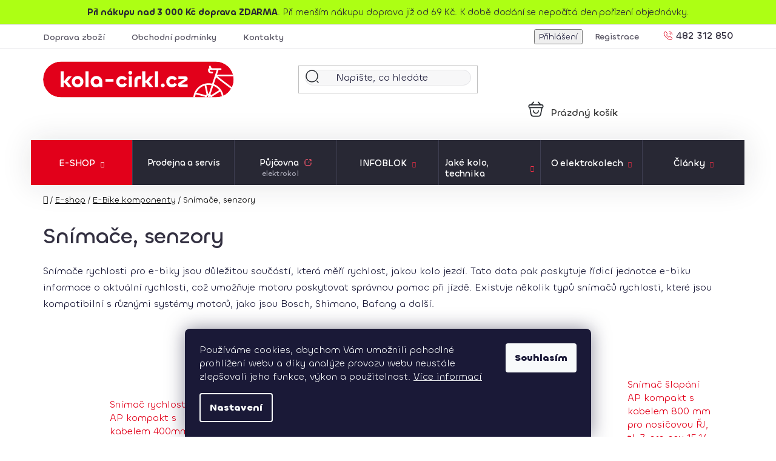

--- FILE ---
content_type: text/html; charset=utf-8
request_url: https://www.kola-cirkl.cz/snimace--senzory/
body_size: 29158
content:
<!doctype html><html lang="cs" dir="ltr" class="header-background-light external-fonts-loaded"><head><meta charset="utf-8" /><meta name="viewport" content="width=device-width,initial-scale=1" /><title>Snímače, senzory - Kola-Cirkl.cz</title><link rel="preconnect" href="https://cdn.myshoptet.com" /><link rel="dns-prefetch" href="https://cdn.myshoptet.com" /><link rel="preload" href="https://cdn.myshoptet.com/prj/dist/master/cms/libs/jquery/jquery-1.11.3.min.js" as="script" /><link href="https://cdn.myshoptet.com/prj/dist/master/cms/templates/frontend_templates/shared/css/font-face/nunito.css" rel="stylesheet"><link href="https://cdn.myshoptet.com/prj/dist/master/shop/dist/font-shoptet-13.css.3c47e30adfa2e9e2683b.css" rel="stylesheet"><script>
dataLayer = [];
dataLayer.push({'shoptet' : {
    "pageId": 3220,
    "pageType": "category",
    "currency": "CZK",
    "currencyInfo": {
        "decimalSeparator": ",",
        "exchangeRate": 1,
        "priceDecimalPlaces": 2,
        "symbol": "K\u010d",
        "symbolLeft": 0,
        "thousandSeparator": " "
    },
    "language": "cs",
    "projectId": 510966,
    "category": {
        "guid": "f8089135-0080-11ef-9432-a6a65df3d1ca",
        "path": "E-shop | E-Bike komponenty | Sn\u00edma\u010de, senzory",
        "parentCategoryGuid": "d58a9fea-a606-11ed-adb3-246e96436e9c"
    },
    "cartInfo": {
        "id": null,
        "freeShipping": false,
        "freeShippingFrom": 3000,
        "leftToFreeGift": {
            "formattedPrice": "0 K\u010d",
            "priceLeft": 0
        },
        "freeGift": false,
        "leftToFreeShipping": {
            "priceLeft": 3000,
            "dependOnRegion": 0,
            "formattedPrice": "3 000 K\u010d"
        },
        "discountCoupon": [],
        "getNoBillingShippingPrice": {
            "withoutVat": 0,
            "vat": 0,
            "withVat": 0
        },
        "cartItems": [],
        "taxMode": "ORDINARY"
    },
    "cart": [],
    "customer": {
        "priceRatio": 1,
        "priceListId": 1,
        "groupId": null,
        "registered": false,
        "mainAccount": false
    }
}});
dataLayer.push({'cookie_consent' : {
    "marketing": "denied",
    "analytics": "denied"
}});
document.addEventListener('DOMContentLoaded', function() {
    shoptet.consent.onAccept(function(agreements) {
        if (agreements.length == 0) {
            return;
        }
        dataLayer.push({
            'cookie_consent' : {
                'marketing' : (agreements.includes(shoptet.config.cookiesConsentOptPersonalisation)
                    ? 'granted' : 'denied'),
                'analytics': (agreements.includes(shoptet.config.cookiesConsentOptAnalytics)
                    ? 'granted' : 'denied')
            },
            'event': 'cookie_consent'
        });
    });
});
</script>
<meta property="og:type" content="website"><meta property="og:site_name" content="kola-cirkl.cz"><meta property="og:url" content="https://www.kola-cirkl.cz/snimace--senzory/"><meta property="og:title" content="Snímače, senzory - Kola-Cirkl.cz"><meta name="author" content="Kola-Cirkl.cz"><meta name="web_author" content="Shoptet.cz"><meta name="dcterms.rightsHolder" content="www.kola-cirkl.cz"><meta name="robots" content="index,follow"><meta property="og:image" content="https://www.kola-cirkl.cz/user/categories/orig/87385_2.jpg"><meta property="og:description" content="Snímače, senzory, Kola-Cirkl.cz"><meta name="description" content="Snímače, senzory, Kola-Cirkl.cz"><style>:root {--color-primary: #E2001A;--color-primary-h: 353;--color-primary-s: 100%;--color-primary-l: 44%;--color-primary-hover: #333041;--color-primary-hover-h: 251;--color-primary-hover-s: 15%;--color-primary-hover-l: 22%;--color-secondary: #E2001A;--color-secondary-h: 353;--color-secondary-s: 100%;--color-secondary-l: 44%;--color-secondary-hover: #333041;--color-secondary-hover-h: 251;--color-secondary-hover-s: 15%;--color-secondary-hover-l: 22%;--color-tertiary: #E2001A;--color-tertiary-h: 353;--color-tertiary-s: 100%;--color-tertiary-l: 44%;--color-tertiary-hover: #333041;--color-tertiary-hover-h: 251;--color-tertiary-hover-s: 15%;--color-tertiary-hover-l: 22%;--color-header-background: #ffffff;--template-font: "Nunito";--template-headings-font: "Nunito";--header-background-url: url("[data-uri]");--cookies-notice-background: #1A1937;--cookies-notice-color: #F8FAFB;--cookies-notice-button-hover: #f5f5f5;--cookies-notice-link-hover: #27263f;--templates-update-management-preview-mode-content: "Náhled aktualizací šablony je aktivní pro váš prohlížeč."}</style>
    
    <link href="https://cdn.myshoptet.com/prj/dist/master/shop/dist/main-13.less.96035efb4db1532b3cd7.css" rel="stylesheet" />
            <link href="https://cdn.myshoptet.com/prj/dist/master/shop/dist/mobile-header-v1-13.less.629f2f48911e67d0188c.css" rel="stylesheet" />
    
<link rel="next" href="/snimace--senzory/strana-2/" />    <script>var shoptet = shoptet || {};</script>
    <script src="https://cdn.myshoptet.com/prj/dist/master/shop/dist/main-3g-header.js.05f199e7fd2450312de2.js"></script>
<!-- User include --><!-- api 473(125) html code header -->

                <style>
                    #order-billing-methods .radio-wrapper[data-guid="6b0d105f-a24d-11ed-adb3-246e96436e9c"]:not(.cgapplepay), #order-billing-methods .radio-wrapper[data-guid="6b1cf9df-a24d-11ed-adb3-246e96436e9c"]:not(.cggooglepay) {
                        display: none;
                    }
                </style>
                <script type="text/javascript">
                    document.addEventListener('DOMContentLoaded', function() {
                        if (getShoptetDataLayer('pageType') === 'billingAndShipping') {
                            
                try {
                    if (window.ApplePaySession && window.ApplePaySession.canMakePayments()) {
                        document.querySelector('#order-billing-methods .radio-wrapper[data-guid="6b0d105f-a24d-11ed-adb3-246e96436e9c"]').classList.add('cgapplepay');
                    }
                } catch (err) {} 
            
                            
                const cgBaseCardPaymentMethod = {
                        type: 'CARD',
                        parameters: {
                            allowedAuthMethods: ["PAN_ONLY", "CRYPTOGRAM_3DS"],
                            allowedCardNetworks: [/*"AMEX", "DISCOVER", "INTERAC", "JCB",*/ "MASTERCARD", "VISA"]
                        }
                };
                
                function cgLoadScript(src, callback)
                {
                    var s,
                        r,
                        t;
                    r = false;
                    s = document.createElement('script');
                    s.type = 'text/javascript';
                    s.src = src;
                    s.onload = s.onreadystatechange = function() {
                        if ( !r && (!this.readyState || this.readyState == 'complete') )
                        {
                            r = true;
                            callback();
                        }
                    };
                    t = document.getElementsByTagName('script')[0];
                    t.parentNode.insertBefore(s, t);
                } 
                
                function cgGetGoogleIsReadyToPayRequest() {
                    return Object.assign(
                        {},
                        {
                            apiVersion: 2,
                            apiVersionMinor: 0
                        },
                        {
                            allowedPaymentMethods: [cgBaseCardPaymentMethod]
                        }
                    );
                }

                function onCgGooglePayLoaded() {
                    let paymentsClient = new google.payments.api.PaymentsClient({environment: 'PRODUCTION'});
                    paymentsClient.isReadyToPay(cgGetGoogleIsReadyToPayRequest()).then(function(response) {
                        if (response.result) {
                            document.querySelector('#order-billing-methods .radio-wrapper[data-guid="6b1cf9df-a24d-11ed-adb3-246e96436e9c"]').classList.add('cggooglepay');	 	 	 	 	 
                        }
                    })
                    .catch(function(err) {});
                }
                
                cgLoadScript('https://pay.google.com/gp/p/js/pay.js', onCgGooglePayLoaded);
            
                        }
                    });
                </script> 
                
<!-- project html code header -->
<link href="/user/documents/separate8.css?v=1.111111" rel="stylesheet">
<link href= "https://api.fontshare.com/v2/css?f[]=chillax@1,600,500,400&display=swap" rel="stylesheet">
<style>
.custom-footer__banner4 {height: 40px;}
.footer-links-icons {padding: 0px 20px 33px 20px;}
.products .flags-extra .flag.flag-freeshipping{padding:0;}
.filter-section .filter-label.disabled, .filter-section input[disabled], .advanced-filters-wrapper>div .advanced-parameter.disabled{display:none;}
</style>

<!-- /User include --><link rel="shortcut icon" href="/favicon.ico" type="image/x-icon" /><link rel="canonical" href="https://www.kola-cirkl.cz/snimace--senzory/" />    <script>
        var _hwq = _hwq || [];
        _hwq.push(['setKey', 'CC2D090E692AE0AC01E5A56519A2FDC8']);
        _hwq.push(['setTopPos', '200']);
        _hwq.push(['showWidget', '21']);
        (function() {
            var ho = document.createElement('script');
            ho.src = 'https://cz.im9.cz/direct/i/gjs.php?n=wdgt&sak=CC2D090E692AE0AC01E5A56519A2FDC8';
            var s = document.getElementsByTagName('script')[0]; s.parentNode.insertBefore(ho, s);
        })();
    </script>
    <!-- Global site tag (gtag.js) - Google Analytics -->
    <script async src="https://www.googletagmanager.com/gtag/js?id=G-R4QLG0LS9E"></script>
    <script>
        
        window.dataLayer = window.dataLayer || [];
        function gtag(){dataLayer.push(arguments);}
        

                    console.debug('default consent data');

            gtag('consent', 'default', {"ad_storage":"denied","analytics_storage":"denied","ad_user_data":"denied","ad_personalization":"denied","wait_for_update":500});
            dataLayer.push({
                'event': 'default_consent'
            });
        
        gtag('js', new Date());

                gtag('config', 'UA-22130600-3', { 'groups': "UA" });
        
                gtag('config', 'G-R4QLG0LS9E', {"groups":"GA4","send_page_view":false,"content_group":"category","currency":"CZK","page_language":"cs"});
        
                gtag('config', 'AW-975976500');
        
        
        
        
        
                    gtag('event', 'page_view', {"send_to":"GA4","page_language":"cs","content_group":"category","currency":"CZK"});
        
        
        
        
        
        
        
        
        
        
        
        
        
        document.addEventListener('DOMContentLoaded', function() {
            if (typeof shoptet.tracking !== 'undefined') {
                for (var id in shoptet.tracking.bannersList) {
                    gtag('event', 'view_promotion', {
                        "send_to": "UA",
                        "promotions": [
                            {
                                "id": shoptet.tracking.bannersList[id].id,
                                "name": shoptet.tracking.bannersList[id].name,
                                "position": shoptet.tracking.bannersList[id].position
                            }
                        ]
                    });
                }
            }

            shoptet.consent.onAccept(function(agreements) {
                if (agreements.length !== 0) {
                    console.debug('gtag consent accept');
                    var gtagConsentPayload =  {
                        'ad_storage': agreements.includes(shoptet.config.cookiesConsentOptPersonalisation)
                            ? 'granted' : 'denied',
                        'analytics_storage': agreements.includes(shoptet.config.cookiesConsentOptAnalytics)
                            ? 'granted' : 'denied',
                                                                                                'ad_user_data': agreements.includes(shoptet.config.cookiesConsentOptPersonalisation)
                            ? 'granted' : 'denied',
                        'ad_personalization': agreements.includes(shoptet.config.cookiesConsentOptPersonalisation)
                            ? 'granted' : 'denied',
                        };
                    console.debug('update consent data', gtagConsentPayload);
                    gtag('consent', 'update', gtagConsentPayload);
                    dataLayer.push(
                        { 'event': 'update_consent' }
                    );
                }
            });
        });
    </script>
</head><body class="desktop id-3220 in-snimace--senzory template-13 type-category one-column-body columns-mobile-2 columns-4 smart-labels-active ums_forms_redesign--off ums_a11y_category_page--on ums_discussion_rating_forms--off ums_flags_display_unification--on ums_a11y_login--on mobile-header-version-1"><noscript>
    <style>
        #header {
            padding-top: 0;
            position: relative !important;
            top: 0;
        }
        .header-navigation {
            position: relative !important;
        }
        .overall-wrapper {
            margin: 0 !important;
        }
        body:not(.ready) {
            visibility: visible !important;
        }
    </style>
    <div class="no-javascript">
        <div class="no-javascript__title">Musíte změnit nastavení vašeho prohlížeče</div>
        <div class="no-javascript__text">Podívejte se na: <a href="https://www.google.com/support/bin/answer.py?answer=23852">Jak povolit JavaScript ve vašem prohlížeči</a>.</div>
        <div class="no-javascript__text">Pokud používáte software na blokování reklam, může být nutné povolit JavaScript z této stránky.</div>
        <div class="no-javascript__text">Děkujeme.</div>
    </div>
</noscript>

        <div id="fb-root"></div>
        <script>
            window.fbAsyncInit = function() {
                FB.init({
//                    appId            : 'your-app-id',
                    autoLogAppEvents : true,
                    xfbml            : true,
                    version          : 'v19.0'
                });
            };
        </script>
        <script async defer crossorigin="anonymous" src="https://connect.facebook.net/cs_CZ/sdk.js"></script>    <div class="siteCookies siteCookies--bottom siteCookies--dark js-siteCookies" role="dialog" data-testid="cookiesPopup" data-nosnippet>
        <div class="siteCookies__form">
            <div class="siteCookies__content">
                <div class="siteCookies__text">
                    Používáme cookies, abychom Vám umožnili pohodlné prohlížení webu a díky analýze provozu webu neustále zlepšovali jeho funkce, výkon a použitelnost. <a href="/podminky-ochrany-osobnich-udaju/" target="_blank" rel="noopener noreferrer">Více informací</a>
                </div>
                <p class="siteCookies__links">
                    <button class="siteCookies__link js-cookies-settings" aria-label="Nastavení cookies" data-testid="cookiesSettings">Nastavení</button>
                </p>
            </div>
            <div class="siteCookies__buttonWrap">
                                <button class="siteCookies__button js-cookiesConsentSubmit" value="all" aria-label="Přijmout cookies" data-testid="buttonCookiesAccept">Souhlasím</button>
            </div>
        </div>
        <script>
            document.addEventListener("DOMContentLoaded", () => {
                const siteCookies = document.querySelector('.js-siteCookies');
                document.addEventListener("scroll", shoptet.common.throttle(() => {
                    const st = document.documentElement.scrollTop;
                    if (st > 1) {
                        siteCookies.classList.add('siteCookies--scrolled');
                    } else {
                        siteCookies.classList.remove('siteCookies--scrolled');
                    }
                }, 100));
            });
        </script>
    </div>
<a href="#content" class="skip-link sr-only">Přejít na obsah</a><div class="overall-wrapper"><div class="user-action"><div class="container">
    <div class="user-action-in">
                    <div id="login" class="user-action-login popup-widget login-widget" role="dialog" aria-labelledby="loginHeading">
        <div class="popup-widget-inner">
                            <h2 id="loginHeading">Přihlášení k vašemu účtu</h2><div id="customerLogin"><form action="/action/Customer/Login/" method="post" id="formLoginIncluded" class="csrf-enabled formLogin" data-testid="formLogin"><input type="hidden" name="referer" value="" /><div class="form-group"><div class="input-wrapper email js-validated-element-wrapper no-label"><input type="email" name="email" class="form-control" autofocus placeholder="E-mailová adresa (např. jan@novak.cz)" data-testid="inputEmail" autocomplete="email" required /></div></div><div class="form-group"><div class="input-wrapper password js-validated-element-wrapper no-label"><input type="password" name="password" class="form-control" placeholder="Heslo" data-testid="inputPassword" autocomplete="current-password" required /><span class="no-display">Nemůžete vyplnit toto pole</span><input type="text" name="surname" value="" class="no-display" /></div></div><div class="form-group"><div class="login-wrapper"><button type="submit" class="btn btn-secondary btn-text btn-login" data-testid="buttonSubmit">Přihlásit se</button><div class="password-helper"><a href="/registrace/" data-testid="signup" rel="nofollow">Nová registrace</a><a href="/klient/zapomenute-heslo/" rel="nofollow">Zapomenuté heslo</a></div></div></div><div class="social-login-buttons"><div class="social-login-buttons-divider"><span>nebo</span></div><div class="form-group"><a href="/action/Social/login/?provider=Facebook" class="login-btn facebook" rel="nofollow"><span class="login-facebook-icon"></span><strong>Přihlásit se přes Facebook</strong></a></div><div class="form-group"><a href="/action/Social/login/?provider=Google" class="login-btn google" rel="nofollow"><span class="login-google-icon"></span><strong>Přihlásit se přes Google</strong></a></div></div></form>
</div>                    </div>
    </div>

                <div id="cart-widget" class="user-action-cart popup-widget cart-widget loader-wrapper" data-testid="popupCartWidget" role="dialog" aria-hidden="true">
            <div class="popup-widget-inner cart-widget-inner place-cart-here">
                <div class="loader-overlay">
                    <div class="loader"></div>
                </div>
            </div>
        </div>
    </div>
</div>
</div><div class="top-navigation-bar" data-testid="topNavigationBar">

    <div class="container">

                            <div class="top-navigation-menu">
                <ul class="top-navigation-bar-menu">
                                            <li class="top-navigation-menu-item-769">
                            <a href="/doprava-zbozi/" title="Doprava zboží">Doprava zboží</a>
                        </li>
                                            <li class="top-navigation-menu-item-39">
                            <a href="/obchodni-podminky/" title="Obchodní podmínky">Obchodní podmínky</a>
                        </li>
                                            <li class="top-navigation-menu-item-29">
                            <a href="/kontakty/" title="Kontakty">Kontakty</a>
                        </li>
                                    </ul>
                <div class="top-navigation-menu-trigger">Více</div>
                <ul class="top-navigation-bar-menu-helper"></ul>
            </div>
        
        <div class="top-navigation-tools">
                        <button class="top-nav-button top-nav-button-login toggle-window" type="button" data-target="login" aria-haspopup="dialog" aria-controls="login" aria-expanded="false" data-testid="signin"><span>Přihlášení</span></button>
    <a href="/registrace/" class="top-nav-button top-nav-button-register" data-testid="headerSignup">Registrace</a>
        </div>

    </div>

</div>
<header id="header">
        <div class="header-top">
            <div class="container navigation-wrapper header-top-wrapper">
                <div class="site-name"><a href="/" data-testid="linkWebsiteLogo"><img src="https://cdn.myshoptet.com/usr/www.kola-cirkl.cz/user/logos/logo-cirkl-round.svg" alt="Kola-Cirkl.cz" fetchpriority="low" /></a></div>                <div class="search" itemscope itemtype="https://schema.org/WebSite">
                    <meta itemprop="headline" content="Snímače, senzory"/><meta itemprop="url" content="https://www.kola-cirkl.cz"/><meta itemprop="text" content="Snímače, senzory, Kola-Cirkl.cz"/>                    <form action="/action/ProductSearch/prepareString/" method="post"
    id="formSearchForm" class="search-form compact-form js-search-main"
    itemprop="potentialAction" itemscope itemtype="https://schema.org/SearchAction" data-testid="searchForm">
    <fieldset>
        <meta itemprop="target"
            content="https://www.kola-cirkl.cz/vyhledavani/?string={string}"/>
        <input type="hidden" name="language" value="cs"/>
        
            
    <span class="search-input-icon" aria-hidden="true"></span>

<input
    type="search"
    name="string"
        class="query-input form-control search-input js-search-input"
    placeholder="Napište, co hledáte"
    autocomplete="off"
    required
    itemprop="query-input"
    aria-label="Vyhledávání"
    data-testid="searchInput"
>
            <button type="submit" class="btn btn-default search-button" data-testid="searchBtn">Hledat</button>
        
    </fieldset>
</form>
                </div>
                <div class="navigation-buttons">
                    <a href="#" class="toggle-window" data-target="search" data-testid="linkSearchIcon"><span class="sr-only">Hledat</span></a>
                        
    <a href="/kosik/" class="btn btn-icon toggle-window cart-count" data-target="cart" data-hover="true" data-redirect="true" data-testid="headerCart" rel="nofollow" aria-haspopup="dialog" aria-expanded="false" aria-controls="cart-widget">
        
                <span class="sr-only">Nákupní košík</span>
        
            <span class="cart-price visible-lg-inline-block" data-testid="headerCartPrice">
                                    Prázdný košík                            </span>
        
    
            </a>
                    <a href="#" class="toggle-window" data-target="navigation" data-testid="hamburgerMenu"></a>
                </div>
            </div>
        </div>
        <div class="header-bottom">
            <div class="container navigation-wrapper header-bottom-wrapper js-navigation-container">
                <nav id="navigation" aria-label="Hlavní menu" data-collapsible="true"><div class="navigation-in menu"><ul class="menu-level-1" role="menubar" data-testid="headerMenuItems"><li class="menu-item-751 ext" role="none"><a href="/e-shop/" data-testid="headerMenuItem" role="menuitem" aria-haspopup="true" aria-expanded="false"><b>E-shop</b><span class="submenu-arrow"></span></a><ul class="menu-level-2" aria-label="E-shop" tabindex="-1" role="menu"><li class="menu-item-724 has-third-level" role="none"><a href="/jizdni-kola/" class="menu-image" data-testid="headerMenuItem" tabindex="-1" aria-hidden="true"><img src="data:image/svg+xml,%3Csvg%20width%3D%22140%22%20height%3D%22100%22%20xmlns%3D%22http%3A%2F%2Fwww.w3.org%2F2000%2Fsvg%22%3E%3C%2Fsvg%3E" alt="" aria-hidden="true" width="140" height="100"  data-src="https://cdn.myshoptet.com/usr/www.kola-cirkl.cz/user/categories/thumb/kategorie-jizdni-kola.jpg" fetchpriority="low" /></a><div><a href="/jizdni-kola/" data-testid="headerMenuItem" role="menuitem"><span>Jízdní kola</span></a>
                                                    <ul class="menu-level-3" role="menu">
                                                                    <li class="menu-item-787" role="none">
                                        <a href="/horska-kola/" data-testid="headerMenuItem" role="menuitem">
                                            Horská kola</a>,                                    </li>
                                                                    <li class="menu-item-790" role="none">
                                        <a href="/trekingova--krosova-kola/" data-testid="headerMenuItem" role="menuitem">
                                            Krosová kola - cross</a>,                                    </li>
                                                                    <li class="menu-item-799" role="none">
                                        <a href="/gravel-kola/" data-testid="headerMenuItem" role="menuitem">
                                            Gravel kola</a>,                                    </li>
                                                                    <li class="menu-item-805" role="none">
                                        <a href="/detska-kola-2/" data-testid="headerMenuItem" role="menuitem">
                                            Dětská kola</a>,                                    </li>
                                                                    <li class="menu-item-808" role="none">
                                        <a href="/odrazedla--trikolky/" data-testid="headerMenuItem" role="menuitem">
                                            Odrážedla, tříkolky</a>                                    </li>
                                                            </ul>
                        </div></li><li class="menu-item-727 has-third-level" role="none"><a href="/elektrokola/" class="menu-image" data-testid="headerMenuItem" tabindex="-1" aria-hidden="true"><img src="data:image/svg+xml,%3Csvg%20width%3D%22140%22%20height%3D%22100%22%20xmlns%3D%22http%3A%2F%2Fwww.w3.org%2F2000%2Fsvg%22%3E%3C%2Fsvg%3E" alt="" aria-hidden="true" width="140" height="100"  data-src="https://cdn.myshoptet.com/usr/www.kola-cirkl.cz/user/categories/thumb/kategorie-elektrokola.jpg" fetchpriority="low" /></a><div><a href="/elektrokola/" data-testid="headerMenuItem" role="menuitem"><span>Elektrokola</span></a>
                                                    <ul class="menu-level-3" role="menu">
                                                                    <li class="menu-item-862" role="none">
                                        <a href="/celoodpruzena-elektrokola/" data-testid="headerMenuItem" role="menuitem">
                                            Celoodpružená elektrokola</a>,                                    </li>
                                                                    <li class="menu-item-835" role="none">
                                        <a href="/horska-elektrokola/" data-testid="headerMenuItem" role="menuitem">
                                            Horská elektrokola</a>,                                    </li>
                                                                    <li class="menu-item-838" role="none">
                                        <a href="/krosova-elektrokola/" data-testid="headerMenuItem" role="menuitem">
                                            Krosová elektrokola</a>,                                    </li>
                                                                    <li class="menu-item-841" role="none">
                                        <a href="/cestovni-a-mestska-elektrokola/" data-testid="headerMenuItem" role="menuitem">
                                            Cestovní a městská elektrokola</a>,                                    </li>
                                                                    <li class="menu-item-3234" role="none">
                                        <a href="/skladaci-elektrokola/" data-testid="headerMenuItem" role="menuitem">
                                            Skládací elektrokola</a>,                                    </li>
                                                                    <li class="menu-item-3070" role="none">
                                        <a href="/detska-elektrokola/" data-testid="headerMenuItem" role="menuitem">
                                            Dětská elektrokola</a>                                    </li>
                                                            </ul>
                        </div></li><li class="menu-item-772 has-third-level" role="none"><a href="/elektricke_a_jine_kolobezky/" class="menu-image" data-testid="headerMenuItem" tabindex="-1" aria-hidden="true"><img src="data:image/svg+xml,%3Csvg%20width%3D%22140%22%20height%3D%22100%22%20xmlns%3D%22http%3A%2F%2Fwww.w3.org%2F2000%2Fsvg%22%3E%3C%2Fsvg%3E" alt="" aria-hidden="true" width="140" height="100"  data-src="https://cdn.myshoptet.com/usr/www.kola-cirkl.cz/user/categories/thumb/kategorie-elektrokolobezky.jpg" fetchpriority="low" /></a><div><a href="/elektricke_a_jine_kolobezky/" data-testid="headerMenuItem" role="menuitem"><span>Koloběžky</span></a>
                                                    <ul class="menu-level-3" role="menu">
                                                                    <li class="menu-item-1033" role="none">
                                        <a href="/kolobezky-do-mesta/" data-testid="headerMenuItem" role="menuitem">
                                            Koloběžky</a>                                    </li>
                                                            </ul>
                        </div></li><li class="menu-item-850 has-third-level" role="none"><a href="/dily-a-doplnky-bosch/" class="menu-image" data-testid="headerMenuItem" tabindex="-1" aria-hidden="true"><img src="data:image/svg+xml,%3Csvg%20width%3D%22140%22%20height%3D%22100%22%20xmlns%3D%22http%3A%2F%2Fwww.w3.org%2F2000%2Fsvg%22%3E%3C%2Fsvg%3E" alt="" aria-hidden="true" width="140" height="100"  data-src="https://cdn.myshoptet.com/usr/www.kola-cirkl.cz/user/categories/thumb/kategorie-elektrokola-dily-doplnky-bosch.jpg" fetchpriority="low" /></a><div><a href="/dily-a-doplnky-bosch/" data-testid="headerMenuItem" role="menuitem"><span>Díly a doplňky Bosch</span></a>
                                                    <ul class="menu-level-3" role="menu">
                                                                    <li class="menu-item-931" role="none">
                                        <a href="/nabijecky--adaptery-bosch/" data-testid="headerMenuItem" role="menuitem">
                                            Nabíječky, adaptéry Bosch</a>,                                    </li>
                                                                    <li class="menu-item-934" role="none">
                                        <a href="/baterie-bosch/" data-testid="headerMenuItem" role="menuitem">
                                            Baterie Bosch a příslušenství</a>,                                    </li>
                                                                    <li class="menu-item-937" role="none">
                                        <a href="/displeje--ovladani-a-kabely-bosch/" data-testid="headerMenuItem" role="menuitem">
                                            Displeje, ovládání a kabely Bosch</a>,                                    </li>
                                                                    <li class="menu-item-940" role="none">
                                        <a href="/osvetleni-a-prislusenstvi-bosch/" data-testid="headerMenuItem" role="menuitem">
                                            Osvětlení a příslušenství Bosch</a>,                                    </li>
                                                                    <li class="menu-item-943" role="none">
                                        <a href="/servisni-dily-a-naradi-bosch/" data-testid="headerMenuItem" role="menuitem">
                                            Servisní díly a nářadí Bosch</a>,                                    </li>
                                                                    <li class="menu-item-3243" role="none">
                                        <a href="/connectmodule/" data-testid="headerMenuItem" role="menuitem">
                                            ConnectModule</a>                                    </li>
                                                            </ul>
                        </div></li><li class="menu-item-1750 has-third-level" role="none"><a href="/e-bike-dily-2/" class="menu-image" data-testid="headerMenuItem" tabindex="-1" aria-hidden="true"><img src="data:image/svg+xml,%3Csvg%20width%3D%22140%22%20height%3D%22100%22%20xmlns%3D%22http%3A%2F%2Fwww.w3.org%2F2000%2Fsvg%22%3E%3C%2Fsvg%3E" alt="" aria-hidden="true" width="140" height="100"  data-src="https://cdn.myshoptet.com/usr/www.kola-cirkl.cz/user/categories/thumb/bosch-smart-system_sep21_new.jpg" fetchpriority="low" /></a><div><a href="/e-bike-dily-2/" data-testid="headerMenuItem" role="menuitem"><span>E-Bike komponenty</span></a>
                                                    <ul class="menu-level-3" role="menu">
                                                                    <li class="menu-item-856" role="none">
                                        <a href="/elektro-tuning-speed-box/" data-testid="headerMenuItem" role="menuitem">
                                            Elektro tuning - Speed Box</a>,                                    </li>
                                                                    <li class="menu-item-2722" role="none">
                                        <a href="/baterie-2/" data-testid="headerMenuItem" role="menuitem">
                                            Baterie</a>,                                    </li>
                                                                    <li class="menu-item-2725" role="none">
                                        <a href="/nabijecky-2/" data-testid="headerMenuItem" role="menuitem">
                                            Nabíječky</a>,                                    </li>
                                                                    <li class="menu-item-2728" role="none">
                                        <a href="/displeje-a-ovladace/" data-testid="headerMenuItem" role="menuitem">
                                            Displeje a ovladače</a>,                                    </li>
                                                                    <li class="menu-item-910" role="none">
                                        <a href="/prevodniky/" data-testid="headerMenuItem" role="menuitem">
                                            Převodníky</a>,                                    </li>
                                                                    <li class="menu-item-907" role="none">
                                        <a href="/kliky-e-bike/" data-testid="headerMenuItem" role="menuitem">
                                            Kliky e-bike</a>,                                    </li>
                                                                    <li class="menu-item-2911" role="none">
                                        <a href="/paky-a-packy/" data-testid="headerMenuItem" role="menuitem">
                                            Páky a páčky</a>,                                    </li>
                                                                    <li class="menu-item-3178" role="none">
                                        <a href="/kabely--koncovky/" data-testid="headerMenuItem" role="menuitem">
                                            Kabely, koncovky</a>,                                    </li>
                                                                    <li class="menu-item-3217" role="none">
                                        <a href="/ridici-jednotky/" data-testid="headerMenuItem" role="menuitem">
                                            Řídící jednotky</a>,                                    </li>
                                                                    <li class="menu-item-3220" role="none">
                                        <a href="/snimace--senzory/" class="active" data-testid="headerMenuItem" role="menuitem">
                                            Snímače, senzory</a>,                                    </li>
                                                                    <li class="menu-item-928" role="none">
                                        <a href="/ostatni--servis/" data-testid="headerMenuItem" role="menuitem">
                                            Ostatní, servis</a>                                    </li>
                                                            </ul>
                        </div></li><li class="menu-item-781 has-third-level" role="none"><a href="/komponenty/" class="menu-image" data-testid="headerMenuItem" tabindex="-1" aria-hidden="true"><img src="data:image/svg+xml,%3Csvg%20width%3D%22140%22%20height%3D%22100%22%20xmlns%3D%22http%3A%2F%2Fwww.w3.org%2F2000%2Fsvg%22%3E%3C%2Fsvg%3E" alt="" aria-hidden="true" width="140" height="100"  data-src="https://cdn.myshoptet.com/usr/www.kola-cirkl.cz/user/categories/thumb/kategorie-komponenty.jpg" fetchpriority="low" /></a><div><a href="/komponenty/" data-testid="headerMenuItem" role="menuitem"><span>Komponenty</span></a>
                                                    <ul class="menu-level-3" role="menu">
                                                                    <li class="menu-item-1258" role="none">
                                        <a href="/brzdy/" data-testid="headerMenuItem" role="menuitem">
                                            Brzdy</a>,                                    </li>
                                                                    <li class="menu-item-1291" role="none">
                                        <a href="/hlavove-slozeni/" data-testid="headerMenuItem" role="menuitem">
                                            Hlavové složení</a>,                                    </li>
                                                                    <li class="menu-item-1306" role="none">
                                        <a href="/kazety/" data-testid="headerMenuItem" role="menuitem">
                                            Kazety a vícekolečka</a>,                                    </li>
                                                                    <li class="menu-item-1327" role="none">
                                        <a href="/kliky-a-prevodniky/" data-testid="headerMenuItem" role="menuitem">
                                            Kliky a převodníky</a>,                                    </li>
                                                                    <li class="menu-item-3154" role="none">
                                        <a href="/lanka--bowdeny--koncovky-2/" data-testid="headerMenuItem" role="menuitem">
                                            Lanka, bowdeny, koncovky</a>,                                    </li>
                                                                    <li class="menu-item-3148" role="none">
                                        <a href="/loziska--venecky-a-kulicky/" data-testid="headerMenuItem" role="menuitem">
                                            Ložiska, věnečky a kuličky</a>,                                    </li>
                                                                    <li class="menu-item-1336" role="none">
                                        <a href="/madla-rohy-gripy-omotavky/" data-testid="headerMenuItem" role="menuitem">
                                            Madla, Gripy a omotávky</a>,                                    </li>
                                                                    <li class="menu-item-1348" role="none">
                                        <a href="/naboje/" data-testid="headerMenuItem" role="menuitem">
                                            Náboje a osy</a>,                                    </li>
                                                                    <li class="menu-item-3190" role="none">
                                        <a href="/patky-ramu/" data-testid="headerMenuItem" role="menuitem">
                                            Patky rámu</a>,                                    </li>
                                                                    <li class="menu-item-1357" role="none">
                                        <a href="/pedaly-2/" data-testid="headerMenuItem" role="menuitem">
                                            Pedály</a>,                                    </li>
                                                                    <li class="menu-item-1369" role="none">
                                        <a href="/plaste/" data-testid="headerMenuItem" role="menuitem">
                                            Pláště</a>,                                    </li>
                                                                    <li class="menu-item-1387" role="none">
                                        <a href="/duse-jizdnich-kol/" data-testid="headerMenuItem" role="menuitem">
                                            Duše</a>,                                    </li>
                                                                    <li class="menu-item-1414" role="none">
                                        <a href="/predstavce-2/" data-testid="headerMenuItem" role="menuitem">
                                            Představce</a>,                                    </li>
                                                                    <li class="menu-item-1426" role="none">
                                        <a href="/prehazovacky/" data-testid="headerMenuItem" role="menuitem">
                                            Přehazovačky - měniče</a>,                                    </li>
                                                                    <li class="menu-item-1438" role="none">
                                        <a href="/presmykace/" data-testid="headerMenuItem" role="menuitem">
                                            Přesmykače</a>,                                    </li>
                                                                    <li class="menu-item-1450" role="none">
                                        <a href="/rafky/" data-testid="headerMenuItem" role="menuitem">
                                            Ráfky</a>,                                    </li>
                                                                    <li class="menu-item-1468" role="none">
                                        <a href="/razeni/" data-testid="headerMenuItem" role="menuitem">
                                            Řazení</a>,                                    </li>
                                                                    <li class="menu-item-1477" role="none">
                                        <a href="/retezy/" data-testid="headerMenuItem" role="menuitem">
                                            Řetězy</a>,                                    </li>
                                                                    <li class="menu-item-1498" role="none">
                                        <a href="/riditka/" data-testid="headerMenuItem" role="menuitem">
                                            Řidítka</a>,                                    </li>
                                                                    <li class="menu-item-3145" role="none">
                                        <a href="/rohy-na-riditka/" data-testid="headerMenuItem" role="menuitem">
                                            Rohy na řidítka</a>,                                    </li>
                                                                    <li class="menu-item-1501" role="none">
                                        <a href="/sedla-2/" data-testid="headerMenuItem" role="menuitem">
                                            Sedla na kolo</a>,                                    </li>
                                                                    <li class="menu-item-1504" role="none">
                                        <a href="/sedlovky-a-objimky/" data-testid="headerMenuItem" role="menuitem">
                                            Sedlovky a objímky</a>,                                    </li>
                                                                    <li class="menu-item-1519" role="none">
                                        <a href="/stredove-slozeni-osy/" data-testid="headerMenuItem" role="menuitem">
                                            Středová složení - osy</a>,                                    </li>
                                                                    <li class="menu-item-1534" role="none">
                                        <a href="/vidlice/" data-testid="headerMenuItem" role="menuitem">
                                            Vidlice</a>,                                    </li>
                                                                    <li class="menu-item-3109" role="none">
                                        <a href="/zapletena-kola/" data-testid="headerMenuItem" role="menuitem">
                                            Zapletená kola</a>                                    </li>
                                                            </ul>
                        </div></li><li class="menu-item-778 has-third-level" role="none"><a href="/doplnky/" class="menu-image" data-testid="headerMenuItem" tabindex="-1" aria-hidden="true"><img src="data:image/svg+xml,%3Csvg%20width%3D%22140%22%20height%3D%22100%22%20xmlns%3D%22http%3A%2F%2Fwww.w3.org%2F2000%2Fsvg%22%3E%3C%2Fsvg%3E" alt="" aria-hidden="true" width="140" height="100"  data-src="https://cdn.myshoptet.com/usr/www.kola-cirkl.cz/user/categories/thumb/kategorie-doplnky.jpg" fetchpriority="low" /></a><div><a href="/doplnky/" data-testid="headerMenuItem" role="menuitem"><span>Doplňky</span></a>
                                                    <ul class="menu-level-3" role="menu">
                                                                    <li class="menu-item-2932" role="none">
                                        <a href="/balancni-kolecka-2/" data-testid="headerMenuItem" role="menuitem">
                                            Balanční kolečka</a>,                                    </li>
                                                                    <li class="menu-item-1042" role="none">
                                        <a href="/blatniky-2/" data-testid="headerMenuItem" role="menuitem">
                                            Blatníky</a>,                                    </li>
                                                                    <li class="menu-item-1054" role="none">
                                        <a href="/bryle/" data-testid="headerMenuItem" role="menuitem">
                                            Brýle</a>,                                    </li>
                                                                    <li class="menu-item-1066" role="none">
                                        <a href="/computery--tachometry/" data-testid="headerMenuItem" role="menuitem">
                                            Computery, tachometry</a>,                                    </li>
                                                                    <li class="menu-item-1069" role="none">
                                        <a href="/batohy--brasny--pouzdra/" data-testid="headerMenuItem" role="menuitem">
                                            Batohy, brašny, pouzdra</a>,                                    </li>
                                                                    <li class="menu-item-1099" role="none">
                                        <a href="/hustilky--pumpicky/" data-testid="headerMenuItem" role="menuitem">
                                            Hustilky, pumpičky</a>,                                    </li>
                                                                    <li class="menu-item-1117" role="none">
                                        <a href="/kosiky-na-lahve/" data-testid="headerMenuItem" role="menuitem">
                                            Košíky na lahve</a>,                                    </li>
                                                                    <li class="menu-item-1135" role="none">
                                        <a href="/kose-na-nosice-a-riditka/" data-testid="headerMenuItem" role="menuitem">
                                            Koše na nosiče a řidítka</a>,                                    </li>
                                                                    <li class="menu-item-1708" role="none">
                                        <a href="/lahve/" data-testid="headerMenuItem" role="menuitem">
                                            Láhve</a>,                                    </li>
                                                                    <li class="menu-item-1123" role="none">
                                        <a href="/nosice-na-kolo/" data-testid="headerMenuItem" role="menuitem">
                                            Nosiče na kolo</a>,                                    </li>
                                                                    <li class="menu-item-1141" role="none">
                                        <a href="/prilby--helmy/" data-testid="headerMenuItem" role="menuitem">
                                            Přilby, helmy</a>,                                    </li>
                                                                    <li class="menu-item-1138" role="none">
                                        <a href="/osvetleni-2/" data-testid="headerMenuItem" role="menuitem">
                                            Světla na kolo</a>,                                    </li>
                                                                    <li class="menu-item-1144" role="none">
                                        <a href="/stojanky-na-kolo/" data-testid="headerMenuItem" role="menuitem">
                                            Stojánky na kolo</a>,                                    </li>
                                                                    <li class="menu-item-1147" role="none">
                                        <a href="/drzaky-na-kolo/" data-testid="headerMenuItem" role="menuitem">
                                            Držáky na kolo</a>,                                    </li>
                                                                    <li class="menu-item-1114" role="none">
                                        <a href="/detske-sedacky/" data-testid="headerMenuItem" role="menuitem">
                                            Dětské sedačky</a>,                                    </li>
                                                                    <li class="menu-item-1153" role="none">
                                        <a href="/vlecne-a-tlacne-tyce/" data-testid="headerMenuItem" role="menuitem">
                                            Vlečné a tlačné tyče</a>,                                    </li>
                                                                    <li class="menu-item-1156" role="none">
                                        <a href="/chranice-pod-retez/" data-testid="headerMenuItem" role="menuitem">
                                            Chrániče pod řetěz</a>,                                    </li>
                                                                    <li class="menu-item-1159" role="none">
                                        <a href="/zamky-na-kolo/" data-testid="headerMenuItem" role="menuitem">
                                            Zámky a alarmy</a>,                                    </li>
                                                                    <li class="menu-item-1162" role="none">
                                        <a href="/zvonky--houkacky/" data-testid="headerMenuItem" role="menuitem">
                                            Zvonky, houkačky</a>,                                    </li>
                                                                    <li class="menu-item-3157" role="none">
                                        <a href="/ostatni-doplnky/" data-testid="headerMenuItem" role="menuitem">
                                            Ostatní doplňky</a>                                    </li>
                                                            </ul>
                        </div></li><li class="menu-item-784 has-third-level" role="none"><a href="/obleceni/" class="menu-image" data-testid="headerMenuItem" tabindex="-1" aria-hidden="true"><img src="data:image/svg+xml,%3Csvg%20width%3D%22140%22%20height%3D%22100%22%20xmlns%3D%22http%3A%2F%2Fwww.w3.org%2F2000%2Fsvg%22%3E%3C%2Fsvg%3E" alt="" aria-hidden="true" width="140" height="100"  data-src="https://cdn.myshoptet.com/usr/www.kola-cirkl.cz/user/categories/thumb/kategorie-obleceni.jpg" fetchpriority="low" /></a><div><a href="/obleceni/" data-testid="headerMenuItem" role="menuitem"><span>Oblečení</span></a>
                                                    <ul class="menu-level-3" role="menu">
                                                                    <li class="menu-item-1228" role="none">
                                        <a href="/cyklisticke-dresy/" data-testid="headerMenuItem" role="menuitem">
                                            Cyklistické dresy</a>,                                    </li>
                                                                    <li class="menu-item-1231" role="none">
                                        <a href="/cyklisticke-kratasy/" data-testid="headerMenuItem" role="menuitem">
                                            Cyklistické kraťasy</a>,                                    </li>
                                                                    <li class="menu-item-1234" role="none">
                                        <a href="/bundy-a-vetrovky/" data-testid="headerMenuItem" role="menuitem">
                                            Bundy a větrovky</a>,                                    </li>
                                                                    <li class="menu-item-1237" role="none">
                                        <a href="/dlouhe-kalhoty/" data-testid="headerMenuItem" role="menuitem">
                                            Kalhoty</a>,                                    </li>
                                                                    <li class="menu-item-3246" role="none">
                                        <a href="/trika/" data-testid="headerMenuItem" role="menuitem">
                                            Trika</a>,                                    </li>
                                                                    <li class="menu-item-1240" role="none">
                                        <a href="/navleky-tretry--ruce--kolena--nohy/" data-testid="headerMenuItem" role="menuitem">
                                            Návleky - tretry, ruce, kolena, nohy</a>,                                    </li>
                                                                    <li class="menu-item-1243" role="none">
                                        <a href="/vesty-a-cyklo-vesty/" data-testid="headerMenuItem" role="menuitem">
                                            Vesty a cyklo vesty</a>,                                    </li>
                                                                    <li class="menu-item-1246" role="none">
                                        <a href="/rukavice/" data-testid="headerMenuItem" role="menuitem">
                                            Rukavice</a>,                                    </li>
                                                                    <li class="menu-item-1249" role="none">
                                        <a href="/cyklisticke-boty/" data-testid="headerMenuItem" role="menuitem">
                                            Cyklistické boty</a>,                                    </li>
                                                                    <li class="menu-item-2734" role="none">
                                        <a href="/cepice-a-celenky/" data-testid="headerMenuItem" role="menuitem">
                                            Čepice a čelenky</a>,                                    </li>
                                                                    <li class="menu-item-3052" role="none">
                                        <a href="/funkcni-pradlo/" data-testid="headerMenuItem" role="menuitem">
                                            Funkční prádlo</a>,                                    </li>
                                                                    <li class="menu-item-3198" role="none">
                                        <a href="/ponozky/" data-testid="headerMenuItem" role="menuitem">
                                            Ponožky</a>,                                    </li>
                                                                    <li class="menu-item-3064" role="none">
                                        <a href="/plastenky-a-destniky/" data-testid="headerMenuItem" role="menuitem">
                                            Pláštěnky a deštníky</a>,                                    </li>
                                                                    <li class="menu-item-3204" role="none">
                                        <a href="/osetreni-obleceni/" data-testid="headerMenuItem" role="menuitem">
                                            Ošetření oblečení</a>,                                    </li>
                                                                    <li class="menu-item-2947" role="none">
                                        <a href="/bezpecnostni-prvky-2/" data-testid="headerMenuItem" role="menuitem">
                                            BEZPEČNOSTNÍ PRVKY</a>                                    </li>
                                                            </ul>
                        </div></li><li class="menu-item-1714 has-third-level" role="none"><a href="/sport-a-hry/" class="menu-image" data-testid="headerMenuItem" tabindex="-1" aria-hidden="true"><img src="data:image/svg+xml,%3Csvg%20width%3D%22140%22%20height%3D%22100%22%20xmlns%3D%22http%3A%2F%2Fwww.w3.org%2F2000%2Fsvg%22%3E%3C%2Fsvg%3E" alt="" aria-hidden="true" width="140" height="100"  data-src="https://cdn.myshoptet.com/usr/www.kola-cirkl.cz/user/categories/thumb/sport3.jpg" fetchpriority="low" /></a><div><a href="/sport-a-hry/" data-testid="headerMenuItem" role="menuitem"><span>Sport a hry</span></a>
                                                    <ul class="menu-level-3" role="menu">
                                                                    <li class="menu-item-1738" role="none">
                                        <a href="/florbal/" data-testid="headerMenuItem" role="menuitem">
                                            Florbal</a>,                                    </li>
                                                                    <li class="menu-item-1720" role="none">
                                        <a href="/sipky/" data-testid="headerMenuItem" role="menuitem">
                                            Šipky</a>,                                    </li>
                                                                    <li class="menu-item-1726" role="none">
                                        <a href="/tenis/" data-testid="headerMenuItem" role="menuitem">
                                            Tenis</a>,                                    </li>
                                                                    <li class="menu-item-1729" role="none">
                                        <a href="/stolni-tenis/" data-testid="headerMenuItem" role="menuitem">
                                            Stolní tenis</a>,                                    </li>
                                                                    <li class="menu-item-2923" role="none">
                                        <a href="/badmington/" data-testid="headerMenuItem" role="menuitem">
                                            Badminton</a>,                                    </li>
                                                                    <li class="menu-item-1741" role="none">
                                        <a href="/micove-hry/" data-testid="headerMenuItem" role="menuitem">
                                            Míčové hry</a>,                                    </li>
                                                                    <li class="menu-item-2920" role="none">
                                        <a href="/letni-sporty/" data-testid="headerMenuItem" role="menuitem">
                                            Letní sporty</a>,                                    </li>
                                                                    <li class="menu-item-2719" role="none">
                                        <a href="/cviceni/" data-testid="headerMenuItem" role="menuitem">
                                            Cvičení</a>,                                    </li>
                                                                    <li class="menu-item-2914" role="none">
                                        <a href="/camping/" data-testid="headerMenuItem" role="menuitem">
                                            Camping, turistika</a>,                                    </li>
                                                                    <li class="menu-item-1732" role="none">
                                        <a href="/lyze-s-doplnky/" data-testid="headerMenuItem" role="menuitem">
                                            Lyže a příslušenství</a>,                                    </li>
                                                                    <li class="menu-item-1735" role="none">
                                        <a href="/ledni-sporty/" data-testid="headerMenuItem" role="menuitem">
                                            Lední sporty</a>,                                    </li>
                                                                    <li class="menu-item-1723" role="none">
                                        <a href="/boby-a-sanky/" data-testid="headerMenuItem" role="menuitem">
                                            Boby a sáňky</a>                                    </li>
                                                            </ul>
                        </div></li><li class="menu-item-3055" role="none"><a href="/zabezpeceni-kol-a-elektrokol/" class="menu-image" data-testid="headerMenuItem" tabindex="-1" aria-hidden="true"><img src="data:image/svg+xml,%3Csvg%20width%3D%22140%22%20height%3D%22100%22%20xmlns%3D%22http%3A%2F%2Fwww.w3.org%2F2000%2Fsvg%22%3E%3C%2Fsvg%3E" alt="" aria-hidden="true" width="140" height="100"  data-src="https://cdn.myshoptet.com/usr/www.kola-cirkl.cz/user/categories/thumb/zamek-pealock-2-elektronicky-s-gps-zeleny.jpg" fetchpriority="low" /></a><div><a href="/zabezpeceni-kol-a-elektrokol/" data-testid="headerMenuItem" role="menuitem"><span>Zabezpečení kol a elektrokol</span></a>
                        </div></li><li class="menu-item-3040 has-third-level" role="none"><a href="/vyziva/" class="menu-image" data-testid="headerMenuItem" tabindex="-1" aria-hidden="true"><img src="data:image/svg+xml,%3Csvg%20width%3D%22140%22%20height%3D%22100%22%20xmlns%3D%22http%3A%2F%2Fwww.w3.org%2F2000%2Fsvg%22%3E%3C%2Fsvg%3E" alt="" aria-hidden="true" width="140" height="100"  data-src="https://cdn.myshoptet.com/usr/www.kola-cirkl.cz/user/categories/thumb/enervit_isotonic_lemon_420g.png" fetchpriority="low" /></a><div><a href="/vyziva/" data-testid="headerMenuItem" role="menuitem"><span>Výživa</span></a>
                                                    <ul class="menu-level-3" role="menu">
                                                                    <li class="menu-item-3043" role="none">
                                        <a href="/napoje/" data-testid="headerMenuItem" role="menuitem">
                                            Nápoje</a>,                                    </li>
                                                                    <li class="menu-item-3046" role="none">
                                        <a href="/tycinky/" data-testid="headerMenuItem" role="menuitem">
                                            Tyčinky</a>,                                    </li>
                                                                    <li class="menu-item-3049" role="none">
                                        <a href="/doplnky-stravy/" data-testid="headerMenuItem" role="menuitem">
                                            Doplňky stravy</a>                                    </li>
                                                            </ul>
                        </div></li><li class="menu-item-1165 has-third-level" role="none"><a href="/servis-a-udrzba/" class="menu-image" data-testid="headerMenuItem" tabindex="-1" aria-hidden="true"><img src="data:image/svg+xml,%3Csvg%20width%3D%22140%22%20height%3D%22100%22%20xmlns%3D%22http%3A%2F%2Fwww.w3.org%2F2000%2Fsvg%22%3E%3C%2Fsvg%3E" alt="" aria-hidden="true" width="140" height="100"  data-src="https://cdn.myshoptet.com/usr/www.kola-cirkl.cz/user/categories/thumb/kategorie-doplnky-servis.jpg" fetchpriority="low" /></a><div><a href="/servis-a-udrzba/" data-testid="headerMenuItem" role="menuitem"><span>Servis a údržba</span></a>
                                                    <ul class="menu-level-3" role="menu">
                                                                    <li class="menu-item-1204" role="none">
                                        <a href="/cyklonaradi/" data-testid="headerMenuItem" role="menuitem">
                                            Cyklonářadí</a>,                                    </li>
                                                                    <li class="menu-item-1207" role="none">
                                        <a href="/lepeni-na-kolo/" data-testid="headerMenuItem" role="menuitem">
                                            Lepení na kolo</a>,                                    </li>
                                                                    <li class="menu-item-1210" role="none">
                                        <a href="/maziva--oleje--vosky/" data-testid="headerMenuItem" role="menuitem">
                                            Maziva, oleje, vosky</a>,                                    </li>
                                                                    <li class="menu-item-1213" role="none">
                                        <a href="/cistici-prostredky/" data-testid="headerMenuItem" role="menuitem">
                                            Čištění kola</a>                                    </li>
                                                            </ul>
                        </div></li></ul></li>
<li class="menu-item-739" role="none"><a href="/prodejna/" data-testid="headerMenuItem" role="menuitem" aria-expanded="false"><b>Prodejna a servis</b></a></li>
<li class="menu-item-external-55" role="none"><a href="https://www.ebike-rental.cz/" target="blank" data-testid="headerMenuItem" role="menuitem" aria-expanded="false"><b>Půjčovna</b></a></li>
<li class="menu-item-1588 ext" role="none"><a href="/infoblok/" data-testid="headerMenuItem" role="menuitem" aria-haspopup="true" aria-expanded="false"><b>INFOBLOK</b><span class="submenu-arrow"></span></a><ul class="menu-level-2" aria-label="INFOBLOK" tabindex="-1" role="menu"><li class="" role="none"><a href="/jak-nakupovat/" class="menu-image" data-testid="headerMenuItem" tabindex="-1" aria-hidden="true"><img src="data:image/svg+xml,%3Csvg%20width%3D%22140%22%20height%3D%22100%22%20xmlns%3D%22http%3A%2F%2Fwww.w3.org%2F2000%2Fsvg%22%3E%3C%2Fsvg%3E" alt="" aria-hidden="true" width="140" height="100"  data-src="https://cdn.myshoptet.com/usr/www.kola-cirkl.cz/user/articles/images/man-1459246_640.png" fetchpriority="low" /></a><div><a href="/jak-nakupovat/" data-testid="headerMenuItem" role="menuitem"><span>Jak nakupovat</span></a>
                        </div></li><li class="" role="none"><a href="/infoblok/jak-zaplatit-zpusob-platby/" class="menu-image" data-testid="headerMenuItem" tabindex="-1" aria-hidden="true"><img src="data:image/svg+xml,%3Csvg%20width%3D%22140%22%20height%3D%22100%22%20xmlns%3D%22http%3A%2F%2Fwww.w3.org%2F2000%2Fsvg%22%3E%3C%2Fsvg%3E" alt="" aria-hidden="true" width="140" height="100"  data-src="https://cdn.myshoptet.com/usr/www.kola-cirkl.cz/user/articles/images/platba-v-hotovosti-pri-osobnim-odberu.jpg" fetchpriority="low" /></a><div><a href="/infoblok/jak-zaplatit-zpusob-platby/" data-testid="headerMenuItem" role="menuitem"><span>Jak zaplatit - způsob platby</span></a>
                        </div></li><li class="" role="none"><a href="/doprava-zbozi/" class="menu-image" data-testid="headerMenuItem" tabindex="-1" aria-hidden="true"><img src="data:image/svg+xml,%3Csvg%20width%3D%22140%22%20height%3D%22100%22%20xmlns%3D%22http%3A%2F%2Fwww.w3.org%2F2000%2Fsvg%22%3E%3C%2Fsvg%3E" alt="" aria-hidden="true" width="140" height="100"  data-src="https://cdn.myshoptet.com/usr/www.kola-cirkl.cz/user/articles/images/ikony_doprava.png" fetchpriority="low" /></a><div><a href="/doprava-zbozi/" data-testid="headerMenuItem" role="menuitem"><span>Doprava zboží</span></a>
                        </div></li><li class="" role="none"><a href="/infoblok/nakup-na-splatky/" class="menu-image" data-testid="headerMenuItem" tabindex="-1" aria-hidden="true"><img src="data:image/svg+xml,%3Csvg%20width%3D%22140%22%20height%3D%22100%22%20xmlns%3D%22http%3A%2F%2Fwww.w3.org%2F2000%2Fsvg%22%3E%3C%2Fsvg%3E" alt="" aria-hidden="true" width="140" height="100"  data-src="https://cdn.myshoptet.com/usr/www.kola-cirkl.cz/user/articles/images/homecredit-logo-00o-1140x641.jpg" fetchpriority="low" /></a><div><a href="/infoblok/nakup-na-splatky/" data-testid="headerMenuItem" role="menuitem"><span>Nákup na splátky</span></a>
                        </div></li><li class="" role="none"><a href="/infoblok/dostupnost-zbozi/" class="menu-image" data-testid="headerMenuItem" tabindex="-1" aria-hidden="true"><img src="data:image/svg+xml,%3Csvg%20width%3D%22140%22%20height%3D%22100%22%20xmlns%3D%22http%3A%2F%2Fwww.w3.org%2F2000%2Fsvg%22%3E%3C%2Fsvg%3E" alt="" aria-hidden="true" width="140" height="100"  data-src="https://cdn.myshoptet.com/usr/www.kola-cirkl.cz/user/articles/images/70eshop.jpg" fetchpriority="low" /></a><div><a href="/infoblok/dostupnost-zbozi/" data-testid="headerMenuItem" role="menuitem"><span>Dostupnost zboží</span></a>
                        </div></li><li class="" role="none"><a href="/kontakty#formular" class="menu-image" data-testid="headerMenuItem" tabindex="-1" aria-hidden="true"><img src="data:image/svg+xml,%3Csvg%20width%3D%22140%22%20height%3D%22100%22%20xmlns%3D%22http%3A%2F%2Fwww.w3.org%2F2000%2Fsvg%22%3E%3C%2Fsvg%3E" alt="" aria-hidden="true" width="140" height="100"  data-src="https://cdn.myshoptet.com/usr/www.kola-cirkl.cz/user/articles/images/nepojmenovan__.jpg" fetchpriority="low" /></a><div><a href="/kontakty#formular" data-testid="headerMenuItem" role="menuitem"><span>ZÁKAZNICKÝ SERVIS - NAPIŠTE NÁM</span></a>
                        </div></li><li class="" role="none"><a href="/infoblok/zabezpeceni-a-registrace-elektrokol/" class="menu-image" data-testid="headerMenuItem" tabindex="-1" aria-hidden="true"><img src="data:image/svg+xml,%3Csvg%20width%3D%22140%22%20height%3D%22100%22%20xmlns%3D%22http%3A%2F%2Fwww.w3.org%2F2000%2Fsvg%22%3E%3C%2Fsvg%3E" alt="" aria-hidden="true" width="140" height="100"  data-src="https://cdn.myshoptet.com/usr/www.kola-cirkl.cz/user/articles/images/sada-proti-kradezi-elektrokola-datatag.jpg" fetchpriority="low" /></a><div><a href="/infoblok/zabezpeceni-a-registrace-elektrokol/" data-testid="headerMenuItem" role="menuitem"><span>Zabezpečení a registrace elektrokol</span></a>
                        </div></li><li class="" role="none"><a href="/infoblok/pojisteni-jizdnich-kol-a-elektrokol/" class="menu-image" data-testid="headerMenuItem" tabindex="-1" aria-hidden="true"><img src="data:image/svg+xml,%3Csvg%20width%3D%22140%22%20height%3D%22100%22%20xmlns%3D%22http%3A%2F%2Fwww.w3.org%2F2000%2Fsvg%22%3E%3C%2Fsvg%3E" alt="" aria-hidden="true" width="140" height="100"  data-src="https://cdn.myshoptet.com/usr/www.kola-cirkl.cz/user/articles/images/erv_logo_425x275.jpg" fetchpriority="low" /></a><div><a href="/infoblok/pojisteni-jizdnich-kol-a-elektrokol/" data-testid="headerMenuItem" role="menuitem"><span>Pojištění jízdních kol a elektrokol</span></a>
                        </div></li><li class="" role="none"><a href="/infoblok/dulezite-informace/" class="menu-image" data-testid="headerMenuItem" tabindex="-1" aria-hidden="true"><img src="data:image/svg+xml,%3Csvg%20width%3D%22140%22%20height%3D%22100%22%20xmlns%3D%22http%3A%2F%2Fwww.w3.org%2F2000%2Fsvg%22%3E%3C%2Fsvg%3E" alt="" aria-hidden="true" width="140" height="100"  data-src="https://cdn.myshoptet.com/usr/www.kola-cirkl.cz/user/articles/images/information-1294813_640.png" fetchpriority="low" /></a><div><a href="/infoblok/dulezite-informace/" data-testid="headerMenuItem" role="menuitem"><span>Důležité informace</span></a>
                        </div></li></ul></li>
<li class="menu-item-1582 ext" role="none"><a href="/jake-kolo/" data-testid="headerMenuItem" role="menuitem" aria-haspopup="true" aria-expanded="false"><b>Jaké kolo, technika</b><span class="submenu-arrow"></span></a><ul class="menu-level-2" aria-label="Jaké kolo, technika" tabindex="-1" role="menu"><li class="" role="none"><a href="/jak-vybrat-kolo" class="menu-image" data-testid="headerMenuItem" tabindex="-1" aria-hidden="true"><img src="data:image/svg+xml,%3Csvg%20width%3D%22140%22%20height%3D%22100%22%20xmlns%3D%22http%3A%2F%2Fwww.w3.org%2F2000%2Fsvg%22%3E%3C%2Fsvg%3E" alt="" aria-hidden="true" width="140" height="100"  data-src="https://cdn.myshoptet.com/usr/www.kola-cirkl.cz/user/articles/images/scr_kolo.png" fetchpriority="low" /></a><div><a href="/jak-vybrat-kolo" data-testid="headerMenuItem" role="menuitem"><span>Jak vybrat kolo?</span></a>
                        </div></li><li class="" role="none"><a href="/jake-kolo/jak-vybrat-spravnou-velikost-ramu/" class="menu-image" data-testid="headerMenuItem" tabindex="-1" aria-hidden="true"><img src="data:image/svg+xml,%3Csvg%20width%3D%22140%22%20height%3D%22100%22%20xmlns%3D%22http%3A%2F%2Fwww.w3.org%2F2000%2Fsvg%22%3E%3C%2Fsvg%3E" alt="" aria-hidden="true" width="140" height="100"  data-src="https://cdn.myshoptet.com/usr/www.kola-cirkl.cz/user/articles/images/141-geometrie-1.png" fetchpriority="low" /></a><div><a href="/jake-kolo/jak-vybrat-spravnou-velikost-ramu/" data-testid="headerMenuItem" role="menuitem"><span>Jak vybrat správnou velikost rámu?</span></a>
                        </div></li><li class="" role="none"><a href="/jake-kolo/detska-kola/" class="menu-image" data-testid="headerMenuItem" tabindex="-1" aria-hidden="true"><img src="data:image/svg+xml,%3Csvg%20width%3D%22140%22%20height%3D%22100%22%20xmlns%3D%22http%3A%2F%2Fwww.w3.org%2F2000%2Fsvg%22%3E%3C%2Fsvg%3E" alt="" aria-hidden="true" width="140" height="100"  data-src="https://cdn.myshoptet.com/usr/www.kola-cirkl.cz/user/articles/images/author-orbit-16-sedaoranzova-2020.jpg" fetchpriority="low" /></a><div><a href="/jake-kolo/detska-kola/" data-testid="headerMenuItem" role="menuitem"><span>Dětská kola</span></a>
                        </div></li><li class="" role="none"><a href="/jake-kolo/jake-horske-kolo/" class="menu-image" data-testid="headerMenuItem" tabindex="-1" aria-hidden="true"><img src="data:image/svg+xml,%3Csvg%20width%3D%22140%22%20height%3D%22100%22%20xmlns%3D%22http%3A%2F%2Fwww.w3.org%2F2000%2Fsvg%22%3E%3C%2Fsvg%3E" alt="" aria-hidden="true" width="140" height="100"  data-src="https://cdn.myshoptet.com/usr/www.kola-cirkl.cz/user/articles/images/kross-level-20-velm19-29-zluta-2022.jpg" fetchpriority="low" /></a><div><a href="/jake-kolo/jake-horske-kolo/" data-testid="headerMenuItem" role="menuitem"><span>Jaké horské kolo?</span></a>
                        </div></li><li class="" role="none"><a href="/jake-kolo/kontrola-kola-pred-jizdou-2/" class="menu-image" data-testid="headerMenuItem" tabindex="-1" aria-hidden="true"><img src="data:image/svg+xml,%3Csvg%20width%3D%22140%22%20height%3D%22100%22%20xmlns%3D%22http%3A%2F%2Fwww.w3.org%2F2000%2Fsvg%22%3E%3C%2Fsvg%3E" alt="" aria-hidden="true" width="140" height="100"  data-src="https://cdn.myshoptet.com/usr/www.kola-cirkl.cz/user/articles/images/nepojmenovan__-1.jpg" fetchpriority="low" /></a><div><a href="/jake-kolo/kontrola-kola-pred-jizdou-2/" data-testid="headerMenuItem" role="menuitem"><span>Kontrola kola před jízdou</span></a>
                        </div></li><li class="" role="none"><a href="/jake-kolo/technika-jizdy-na-kole/" class="menu-image" data-testid="headerMenuItem" tabindex="-1" aria-hidden="true"><img src="data:image/svg+xml,%3Csvg%20width%3D%22140%22%20height%3D%22100%22%20xmlns%3D%22http%3A%2F%2Fwww.w3.org%2F2000%2Fsvg%22%3E%3C%2Fsvg%3E" alt="" aria-hidden="true" width="140" height="100"  data-src="https://cdn.myshoptet.com/usr/www.kola-cirkl.cz/user/articles/images/techn_kolo.jpg" fetchpriority="low" /></a><div><a href="/jake-kolo/technika-jizdy-na-kole/" data-testid="headerMenuItem" role="menuitem"><span>Technika jízdy na kole</span></a>
                        </div></li></ul></li>
<li class="menu-item-1585 ext" role="none"><a href="/elektrokola-info/" data-testid="headerMenuItem" role="menuitem" aria-haspopup="true" aria-expanded="false"><b>O elektrokolech</b><span class="submenu-arrow"></span></a><ul class="menu-level-2" aria-label="O elektrokolech" tabindex="-1" role="menu"><li class="" role="none"><a href="/blog/novy-system-bosch-ebike-2026/" class="menu-image" data-testid="headerMenuItem" tabindex="-1" aria-hidden="true"><img src="data:image/svg+xml,%3Csvg%20width%3D%22140%22%20height%3D%22100%22%20xmlns%3D%22http%3A%2F%2Fwww.w3.org%2F2000%2Fsvg%22%3E%3C%2Fsvg%3E" alt="" aria-hidden="true" width="140" height="100"  data-src="https://cdn.myshoptet.com/usr/www.kola-cirkl.cz/user/articles/images/bosch_ebike_system_updates_2026_including_100nm_torque_upgrade_528194ed-fe25-46a4-92c9-7675eb1da821.jpg" fetchpriority="low" /></a><div><a href="/blog/novy-system-bosch-ebike-2026/" data-testid="headerMenuItem" role="menuitem"><span>Nový systém Bosch eBike 2026</span></a>
                        </div></li><li class="" role="none"><a href="/elektrokola-info/bosch-performance-line-sx-2024-a-ultralehka-elektrokola-ktm-2024/" class="menu-image" data-testid="headerMenuItem" tabindex="-1" aria-hidden="true"><img src="data:image/svg+xml,%3Csvg%20width%3D%22140%22%20height%3D%22100%22%20xmlns%3D%22http%3A%2F%2Fwww.w3.org%2F2000%2Fsvg%22%3E%3C%2Fsvg%3E" alt="" aria-hidden="true" width="140" height="100"  data-src="https://cdn.myshoptet.com/usr/www.kola-cirkl.cz/user/articles/images/bosch-ebike_performance_line_sx_press_image_2.jpg" fetchpriority="low" /></a><div><a href="/elektrokola-info/bosch-performance-line-sx-2024-a-ultralehka-elektrokola-ktm-2024/" data-testid="headerMenuItem" role="menuitem"><span>Bosch Performance Line SX 2024 a ultralehká elektrokola KTM 2024</span></a>
                        </div></li><li class="" role="none"><a href="/elektrokola-info/nabijecky-a-baterie-bosch/" class="menu-image" data-testid="headerMenuItem" tabindex="-1" aria-hidden="true"><img src="data:image/svg+xml,%3Csvg%20width%3D%22140%22%20height%3D%22100%22%20xmlns%3D%22http%3A%2F%2Fwww.w3.org%2F2000%2Fsvg%22%3E%3C%2Fsvg%3E" alt="" aria-hidden="true" width="140" height="100"  data-src="https://cdn.myshoptet.com/usr/www.kola-cirkl.cz/user/articles/images/bosch-ebike-fast-charger-active-performance_3840x2160.jpg" fetchpriority="low" /></a><div><a href="/elektrokola-info/nabijecky-a-baterie-bosch/" data-testid="headerMenuItem" role="menuitem"><span>Nabíječky BOSCH</span></a>
                        </div></li><li class="" role="none"><a href="/elektrokola-info/chytry-system-ebike-bosch-smart-2022/" class="menu-image" data-testid="headerMenuItem" tabindex="-1" aria-hidden="true"><img src="data:image/svg+xml,%3Csvg%20width%3D%22140%22%20height%3D%22100%22%20xmlns%3D%22http%3A%2F%2Fwww.w3.org%2F2000%2Fsvg%22%3E%3C%2Fsvg%3E" alt="" aria-hidden="true" width="140" height="100"  data-src="https://cdn.myshoptet.com/usr/www.kola-cirkl.cz/user/articles/images/bosch-smart-system_sep21_new.jpg" fetchpriority="low" /></a><div><a href="/elektrokola-info/chytry-system-ebike-bosch-smart-2022/" data-testid="headerMenuItem" role="menuitem"><span>CHYTRÝ SYSTÉM EBIKE BOSCH SMART SYSTEM</span></a>
                        </div></li><li class="" role="none"><a href="/elektrokola-info/test-diagnostika-baterii-a-pohonu/" class="menu-image" data-testid="headerMenuItem" tabindex="-1" aria-hidden="true"><img src="data:image/svg+xml,%3Csvg%20width%3D%22140%22%20height%3D%22100%22%20xmlns%3D%22http%3A%2F%2Fwww.w3.org%2F2000%2Fsvg%22%3E%3C%2Fsvg%3E" alt="" aria-hidden="true" width="140" height="100"  data-src="https://cdn.myshoptet.com/usr/www.kola-cirkl.cz/user/articles/images/bosch-ebike-capacitytester-powerpack-diagnostictool.jpg" fetchpriority="low" /></a><div><a href="/elektrokola-info/test-diagnostika-baterii-a-pohonu/" data-testid="headerMenuItem" role="menuitem"><span>Diagnostika baterií a pohonů</span></a>
                        </div></li><li class="" role="none"><a href="/elektrokola-info/baterie-akumulatory-bosch/" class="menu-image" data-testid="headerMenuItem" tabindex="-1" aria-hidden="true"><img src="data:image/svg+xml,%3Csvg%20width%3D%22140%22%20height%3D%22100%22%20xmlns%3D%22http%3A%2F%2Fwww.w3.org%2F2000%2Fsvg%22%3E%3C%2Fsvg%3E" alt="" aria-hidden="true" width="140" height="100"  data-src="https://cdn.myshoptet.com/usr/www.kola-cirkl.cz/user/articles/images/bat_bosch.jpg" fetchpriority="low" /></a><div><a href="/elektrokola-info/baterie-akumulatory-bosch/" data-testid="headerMenuItem" role="menuitem"><span>Baterie - akumulátory BOSCH</span></a>
                        </div></li><li class="" role="none"><a href="/elektrokola-info//" class="menu-image" data-testid="headerMenuItem" tabindex="-1" aria-hidden="true"><img src="data:image/svg+xml,%3Csvg%20width%3D%22140%22%20height%3D%22100%22%20xmlns%3D%22http%3A%2F%2Fwww.w3.org%2F2000%2Fsvg%22%3E%3C%2Fsvg%3E" alt="" aria-hidden="true" width="140" height="100"  data-src="https://cdn.myshoptet.com/usr/www.kola-cirkl.cz/user/articles/images/26850_3.jpg" fetchpriority="low" /></a><div><a href="/elektrokola-info//" data-testid="headerMenuItem" role="menuitem"><span>BOSCH NYON - navigace, dotykový</span></a>
                        </div></li><li class="" role="none"><a href="/elektrokola-info/testovani-a-pujcovna-elektrokol/" class="menu-image" data-testid="headerMenuItem" tabindex="-1" aria-hidden="true"><img src="data:image/svg+xml,%3Csvg%20width%3D%22140%22%20height%3D%22100%22%20xmlns%3D%22http%3A%2F%2Fwww.w3.org%2F2000%2Fsvg%22%3E%3C%2Fsvg%3E" alt="" aria-hidden="true" width="140" height="100"  data-src="https://cdn.myshoptet.com/usr/www.kola-cirkl.cz/user/articles/images/pujcovna.jpg" fetchpriority="low" /></a><div><a href="/elektrokola-info/testovani-a-pujcovna-elektrokol/" data-testid="headerMenuItem" role="menuitem"><span>Testování a půjčovna elektrokol</span></a>
                        </div></li><li class="" role="none"><a href="/elektrokola-info/proc-si-poridit-elektrokolo/" class="menu-image" data-testid="headerMenuItem" tabindex="-1" aria-hidden="true"><img src="data:image/svg+xml,%3Csvg%20width%3D%22140%22%20height%3D%22100%22%20xmlns%3D%22http%3A%2F%2Fwww.w3.org%2F2000%2Fsvg%22%3E%3C%2Fsvg%3E" alt="" aria-hidden="true" width="140" height="100"  data-src="https://cdn.myshoptet.com/usr/www.kola-cirkl.cz/user/articles/images/vsichni.png" fetchpriority="low" /></a><div><a href="/elektrokola-info/proc-si-poridit-elektrokolo/" data-testid="headerMenuItem" role="menuitem"><span>Proč si pořídit elektrokolo?</span></a>
                        </div></li><li class="" role="none"><a href="/elektrokola-info/jak-vybrat-nove-elektrokolo/" class="menu-image" data-testid="headerMenuItem" tabindex="-1" aria-hidden="true"><img src="data:image/svg+xml,%3Csvg%20width%3D%22140%22%20height%3D%22100%22%20xmlns%3D%22http%3A%2F%2Fwww.w3.org%2F2000%2Fsvg%22%3E%3C%2Fsvg%3E" alt="" aria-hidden="true" width="140" height="100"  data-src="https://cdn.myshoptet.com/usr/www.kola-cirkl.cz/user/articles/images/vybrat.jpg" fetchpriority="low" /></a><div><a href="/elektrokola-info/jak-vybrat-nove-elektrokolo/" data-testid="headerMenuItem" role="menuitem"><span>Jak vybrat nové elektrokolo</span></a>
                        </div></li><li class="" role="none"><a href="/elektrokola-info/navody-pro-pohony-bosch/" class="menu-image" data-testid="headerMenuItem" tabindex="-1" aria-hidden="true"><img src="data:image/svg+xml,%3Csvg%20width%3D%22140%22%20height%3D%22100%22%20xmlns%3D%22http%3A%2F%2Fwww.w3.org%2F2000%2Fsvg%22%3E%3C%2Fsvg%3E" alt="" aria-hidden="true" width="140" height="100"  data-src="https://cdn.myshoptet.com/usr/www.kola-cirkl.cz/user/articles/images/catalogo-bosch-ebike.jpg" fetchpriority="low" /></a><div><a href="/elektrokola-info/navody-pro-pohony-bosch/" data-testid="headerMenuItem" role="menuitem"><span>Návody pro pohony BOSCH</span></a>
                        </div></li><li class="" role="none"><a href="/elektrokola-info/elektrokola-legislativa/" class="menu-image" data-testid="headerMenuItem" tabindex="-1" aria-hidden="true"><img src="data:image/svg+xml,%3Csvg%20width%3D%22140%22%20height%3D%22100%22%20xmlns%3D%22http%3A%2F%2Fwww.w3.org%2F2000%2Fsvg%22%3E%3C%2Fsvg%3E" alt="" aria-hidden="true" width="140" height="100"  data-src="https://cdn.myshoptet.com/usr/www.kola-cirkl.cz/user/articles/images/news-image_jpeg-20140409101843-9015-gavel-eu.jpg" fetchpriority="low" /></a><div><a href="/elektrokola-info/elektrokola-legislativa/" data-testid="headerMenuItem" role="menuitem"><span>Elektrokola - legislativa</span></a>
                        </div></li></ul></li>
<li class="menu-item-682 ext" role="none"><a href="/blog/" data-testid="headerMenuItem" role="menuitem" aria-haspopup="true" aria-expanded="false"><b>Články</b><span class="submenu-arrow"></span></a><ul class="menu-level-2" aria-label="Články" tabindex="-1" role="menu"><li class="" role="none"><a href="/blog/novy-system-bosch-ebike-2026/" class="menu-image" data-testid="headerMenuItem" tabindex="-1" aria-hidden="true"><img src="data:image/svg+xml,%3Csvg%20width%3D%22140%22%20height%3D%22100%22%20xmlns%3D%22http%3A%2F%2Fwww.w3.org%2F2000%2Fsvg%22%3E%3C%2Fsvg%3E" alt="" aria-hidden="true" width="140" height="100"  data-src="https://cdn.myshoptet.com/usr/www.kola-cirkl.cz/user/articles/images/bosch_ebike_system_updates_2026_including_100nm_torque_upgrade_528194ed-fe25-46a4-92c9-7675eb1da821.jpg" fetchpriority="low" /></a><div><a href="/blog/novy-system-bosch-ebike-2026/" data-testid="headerMenuItem" role="menuitem"><span>Nový systém Bosch eBike 2026</span></a>
                        </div></li><li class="" role="none"><a href="/elektrokola-info/bosch-performance-line-sx-2024-a-ultralehka-elektrokola-ktm-2024/" class="menu-image" data-testid="headerMenuItem" tabindex="-1" aria-hidden="true"><img src="data:image/svg+xml,%3Csvg%20width%3D%22140%22%20height%3D%22100%22%20xmlns%3D%22http%3A%2F%2Fwww.w3.org%2F2000%2Fsvg%22%3E%3C%2Fsvg%3E" alt="" aria-hidden="true" width="140" height="100"  data-src="https://cdn.myshoptet.com/usr/www.kola-cirkl.cz/user/articles/images/bosch-ebike_performance_line_sx_press_image_2.jpg" fetchpriority="low" /></a><div><a href="/elektrokola-info/bosch-performance-line-sx-2024-a-ultralehka-elektrokola-ktm-2024/" data-testid="headerMenuItem" role="menuitem"><span>Bosch Performance Line SX 2024 a ultralehká elektrokola KTM 2024</span></a>
                        </div></li><li class="" role="none"><a href="/elektrokola-info//" class="menu-image" data-testid="headerMenuItem" tabindex="-1" aria-hidden="true"><img src="data:image/svg+xml,%3Csvg%20width%3D%22140%22%20height%3D%22100%22%20xmlns%3D%22http%3A%2F%2Fwww.w3.org%2F2000%2Fsvg%22%3E%3C%2Fsvg%3E" alt="" aria-hidden="true" width="140" height="100"  data-src="https://cdn.myshoptet.com/usr/www.kola-cirkl.cz/user/articles/images/26850_3.jpg" fetchpriority="low" /></a><div><a href="/elektrokola-info//" data-testid="headerMenuItem" role="menuitem"><span>BOSCH NYON - navigace, dotykový</span></a>
                        </div></li><li class="" role="none"><a href="/blog/novinka-elektrokolobezky-segway-ninebot/" class="menu-image" data-testid="headerMenuItem" tabindex="-1" aria-hidden="true"><img src="data:image/svg+xml,%3Csvg%20width%3D%22140%22%20height%3D%22100%22%20xmlns%3D%22http%3A%2F%2Fwww.w3.org%2F2000%2Fsvg%22%3E%3C%2Fsvg%3E" alt="" aria-hidden="true" width="140" height="100"  data-src="https://cdn.myshoptet.com/usr/www.kola-cirkl.cz/user/articles/images/segway.png" fetchpriority="low" /></a><div><a href="/blog/novinka-elektrokolobezky-segway-ninebot/" data-testid="headerMenuItem" role="menuitem"><span>Novinka elektrokoloběžky Segway-Ninebot</span></a>
                        </div></li><li class="" role="none"><a href="/blog/ebike-rental-testovaci-centrum-a-pujcovna-elektrokol-frydlant/" class="menu-image" data-testid="headerMenuItem" tabindex="-1" aria-hidden="true"><img src="data:image/svg+xml,%3Csvg%20width%3D%22140%22%20height%3D%22100%22%20xmlns%3D%22http%3A%2F%2Fwww.w3.org%2F2000%2Fsvg%22%3E%3C%2Fsvg%3E" alt="" aria-hidden="true" width="140" height="100"  data-src="https://cdn.myshoptet.com/usr/www.kola-cirkl.cz/user/articles/images/rental.png" fetchpriority="low" /></a><div><a href="/blog/ebike-rental-testovaci-centrum-a-pujcovna-elektrokol-frydlant/" data-testid="headerMenuItem" role="menuitem"><span>Ebike Rental - testovací centrum a půjčovna elektrokol Frýdlant</span></a>
                        </div></li><li class="" role="none"><a href="/blog/pripojte-svoje-kolo-nebo-elektrokolo-do-vaseho-digitalniho-sveta-cobi-bike/" class="menu-image" data-testid="headerMenuItem" tabindex="-1" aria-hidden="true"><img src="data:image/svg+xml,%3Csvg%20width%3D%22140%22%20height%3D%22100%22%20xmlns%3D%22http%3A%2F%2Fwww.w3.org%2F2000%2Fsvg%22%3E%3C%2Fsvg%3E" alt="" aria-hidden="true" width="140" height="100"  data-src="https://cdn.myshoptet.com/usr/www.kola-cirkl.cz/user/articles/images/cobi.png" fetchpriority="low" /></a><div><a href="/blog/pripojte-svoje-kolo-nebo-elektrokolo-do-vaseho-digitalniho-sveta-cobi-bike/" data-testid="headerMenuItem" role="menuitem"><span>Připojte svoje kolo nebo elektrokolo do vašeho digitálního světa - COBI.bike</span></a>
                        </div></li><li class="" role="none"><a href="/blog/barevny-palubni-pocitac-bosch-kiox-vse-v-jednom/" class="menu-image" data-testid="headerMenuItem" tabindex="-1" aria-hidden="true"><img src="data:image/svg+xml,%3Csvg%20width%3D%22140%22%20height%3D%22100%22%20xmlns%3D%22http%3A%2F%2Fwww.w3.org%2F2000%2Fsvg%22%3E%3C%2Fsvg%3E" alt="" aria-hidden="true" width="140" height="100"  data-src="https://cdn.myshoptet.com/usr/www.kola-cirkl.cz/user/articles/images/dovybavovaci-sada-kiox-bui330.jpg" fetchpriority="low" /></a><div><a href="/blog/barevny-palubni-pocitac-bosch-kiox-vse-v-jednom/" data-testid="headerMenuItem" role="menuitem"><span>Barevný palubní počítač Bosch KIOX - vše v jednom</span></a>
                        </div></li></ul></li>
</ul>
    <ul class="navigationActions" role="menu">
                            <li role="none">
                                    <a href="/login/?backTo=%2Fsnimace--senzory%2F" rel="nofollow" data-testid="signin" role="menuitem"><span>Přihlášení</span></a>
                            </li>
                        </ul>
</div><span class="navigation-close"></span></nav><div class="menu-helper" data-testid="hamburgerMenu"><span>Více</span></div>
            </div>
        </div>
    </header><!-- / header -->


<div id="content-wrapper" class="container content-wrapper">
    
                                <div class="breadcrumbs navigation-home-icon-wrapper" itemscope itemtype="https://schema.org/BreadcrumbList">
                                                                            <span id="navigation-first" data-basetitle="Kola-Cirkl.cz" itemprop="itemListElement" itemscope itemtype="https://schema.org/ListItem">
                <a href="/" itemprop="item" class="navigation-home-icon"><span class="sr-only" itemprop="name">Domů</span></a>
                <span class="navigation-bullet">/</span>
                <meta itemprop="position" content="1" />
            </span>
                                <span id="navigation-1" itemprop="itemListElement" itemscope itemtype="https://schema.org/ListItem">
                <a href="/e-shop/" itemprop="item" data-testid="breadcrumbsSecondLevel"><span itemprop="name">E-shop</span></a>
                <span class="navigation-bullet">/</span>
                <meta itemprop="position" content="2" />
            </span>
                                <span id="navigation-2" itemprop="itemListElement" itemscope itemtype="https://schema.org/ListItem">
                <a href="/e-bike-dily-2/" itemprop="item" data-testid="breadcrumbsSecondLevel"><span itemprop="name">E-Bike komponenty</span></a>
                <span class="navigation-bullet">/</span>
                <meta itemprop="position" content="3" />
            </span>
                                            <span id="navigation-3" itemprop="itemListElement" itemscope itemtype="https://schema.org/ListItem" data-testid="breadcrumbsLastLevel">
                <meta itemprop="item" content="https://www.kola-cirkl.cz/snimace--senzory/" />
                <meta itemprop="position" content="4" />
                <span itemprop="name" data-title="Snímače, senzory">Snímače, senzory</span>
            </span>
            </div>
            
    <div class="content-wrapper-in">
                <main id="content" class="content wide">
                            <div class="category-top">
            <h1 class="category-title" data-testid="titleCategory">Snímače, senzory</h1>
            <div class="category-perex">
        <p>Snímače rychlosti pro e-biky jsou důležitou součástí, která měří rychlost, jakou kolo jezdí. Tato data pak poskytuje řídicí jednotce e-biku informace o aktuální rychlosti, což umožňuje motoru poskytovat správnou pomoc při jízdě. Existuje několik typů snímačů rychlosti, které jsou kompatibilní s různými systémy motorů, jako jsou Bosch, Shimano, Bafang a další.</p>
    </div>
                    
    
            <div class="products-top-wrapper" aria-labelledby="productsTopHeading">
    <h2 id="productsTopHeading" class="products-top-header">Nejprodávanější</h2>
    <div id="productsTop" class="products products-inline products-top">
        
    
                                <div class="product active" aria-hidden="false">
    <div class="p" data-micro="product" data-micro-product-id="91392" data-testid="productItem">
            <a href="/snimac-rychlosti-ap-kompakt-s-kabelem-400mm/" class="image" aria-hidden="true" tabindex="-1">
        <img src="data:image/svg+xml,%3Csvg%20width%3D%22100%22%20height%3D%22100%22%20xmlns%3D%22http%3A%2F%2Fwww.w3.org%2F2000%2Fsvg%22%3E%3C%2Fsvg%3E" alt="Photoroom 20250326 163121" data-micro-image="https://cdn.myshoptet.com/usr/www.kola-cirkl.cz/user/shop/big/91392_photoroom-20250326-163121.jpg?67e41ff1" width="100" height="100"  data-src="https://cdn.myshoptet.com/usr/www.kola-cirkl.cz/user/shop/related/91392_photoroom-20250326-163121.jpg?67e41ff1" fetchpriority="low" />
                    <meta id="ogImageProducts" property="og:image" content="https://cdn.myshoptet.com/usr/www.kola-cirkl.cz/user/shop/big/91392_photoroom-20250326-163121.jpg?67e41ff1" />
                <meta itemprop="image" content="https://cdn.myshoptet.com/usr/www.kola-cirkl.cz/user/shop/big/91392_photoroom-20250326-163121.jpg?67e41ff1">
        <div class="extra-flags">
            

    

        </div>
    </a>
        <div class="p-in">
            <div class="p-in-in">
                <a
    href="/snimac-rychlosti-ap-kompakt-s-kabelem-400mm/"
    class="name"
    data-micro="url">
    <span data-micro="name" data-testid="productCardName">
          Snímač rychlosti AP kompakt s kabelem 400mm    </span>
</a>
                <div class="ratings-wrapper">
                                                                        <div class="availability">
            <span class="show-tooltip acronym" title="Zboží je dostupné a je skladem na prodejně. " style="color:#009901">
                Skladem na prodejně            </span>
                                                        <span class="availability-amount" data-testid="numberAvailabilityAmount">(1&nbsp;ks)</span>
        </div>
                                    <span class="no-display" data-micro="sku">91392</span>
                    </div>
                                            </div>
            

<div class="p-bottom no-buttons">
    <div class="offers" data-micro="offer"
    data-micro-price="430.00"
    data-micro-price-currency="CZK"
            data-micro-availability="https://schema.org/InStock"
    >
        <div class="prices">
            <span class="price-standard-wrapper price-standard-wrapper-placeholder">&nbsp;</span>
    
    
            <div class="price price-final" data-testid="productCardPrice">
        <strong>
                                        430 Kč
                    </strong>
            

        
    </div>
            <div class="price-additional">(355,37 Kč&nbsp;bez DPH)</div>
    
</div>
            </div>
</div>
        </div>
    </div>
</div>
                <div class="product active" aria-hidden="false">
    <div class="p" data-micro="product" data-micro-product-id="91224" data-testid="productItem">
            <a href="/snimac-rychlosti-pro-panasonic-gx/" class="image" aria-hidden="true" tabindex="-1">
        <img src="data:image/svg+xml,%3Csvg%20width%3D%22100%22%20height%3D%22100%22%20xmlns%3D%22http%3A%2F%2Fwww.w3.org%2F2000%2Fsvg%22%3E%3C%2Fsvg%3E" alt="pgx 008 speed senzor pro panasonic gx 1. 64252b72b1a94.4225226849" data-micro-image="https://cdn.myshoptet.com/usr/www.kola-cirkl.cz/user/shop/big/91224_pgx-008-speed-senzor-pro-panasonic-gx-1--64252b72b1a94-4225226849.jpg?67b84adf" width="100" height="100"  data-src="https://cdn.myshoptet.com/usr/www.kola-cirkl.cz/user/shop/related/91224_pgx-008-speed-senzor-pro-panasonic-gx-1--64252b72b1a94-4225226849.jpg?67b84adf" fetchpriority="low" />
                <meta itemprop="image" content="https://cdn.myshoptet.com/usr/www.kola-cirkl.cz/user/shop/big/91224_pgx-008-speed-senzor-pro-panasonic-gx-1--64252b72b1a94-4225226849.jpg?67b84adf">
        <div class="extra-flags">
            

    

        </div>
    </a>
        <div class="p-in">
            <div class="p-in-in">
                <a
    href="/snimac-rychlosti-pro-panasonic-gx/"
    class="name"
    data-micro="url">
    <span data-micro="name" data-testid="productCardName">
          Snímač rychlosti pro Panasonic GX <span class="product-appendix"> Speed senzor pro Panasonic GX</span>    </span>
</a>
                <div class="ratings-wrapper">
                                                                        <div class="availability">
            <span class="show-tooltip acronym" title="Zboží je dostupné a je skladem na prodejně. " style="color:#009901">
                Skladem na prodejně            </span>
                                                        <span class="availability-amount" data-testid="numberAvailabilityAmount">(1&nbsp;ks)</span>
        </div>
                                    <span class="no-display" data-micro="sku">91224</span>
                    </div>
                                            </div>
            

<div class="p-bottom no-buttons">
    <div class="offers" data-micro="offer"
    data-micro-price="450.00"
    data-micro-price-currency="CZK"
    data-micro-warranty="2 roky"
            data-micro-availability="https://schema.org/InStock"
    >
        <div class="prices">
            <span class="price-standard-wrapper price-standard-wrapper-placeholder">&nbsp;</span>
    
    
            <div class="price price-final" data-testid="productCardPrice">
        <strong>
                                        450 Kč
                    </strong>
            

        
    </div>
            <div class="price-additional">(371,90 Kč&nbsp;bez DPH)</div>
    
</div>
            </div>
</div>
        </div>
    </div>
</div>
                <div class="product active" aria-hidden="false">
    <div class="p" data-micro="product" data-micro-product-id="90483" data-testid="productItem">
            <a href="/snimac-rychlosti-pro-bafang-500-speed-senzor/" class="image" aria-hidden="true" tabindex="-1">
        <img src="data:image/svg+xml,%3Csvg%20width%3D%22100%22%20height%3D%22100%22%20xmlns%3D%22http%3A%2F%2Fwww.w3.org%2F2000%2Fsvg%22%3E%3C%2Fsvg%3E" alt="srsdm500 speed senzor pro bafang m500 1. 631f6ded0cf1d.514542628" data-micro-image="https://cdn.myshoptet.com/usr/www.kola-cirkl.cz/user/shop/big/90483_srsdm500-speed-senzor-pro-bafang-m500-1--631f6ded0cf1d-514542628.jpg?66e187f1" width="100" height="100"  data-src="https://cdn.myshoptet.com/usr/www.kola-cirkl.cz/user/shop/related/90483_srsdm500-speed-senzor-pro-bafang-m500-1--631f6ded0cf1d-514542628.jpg?66e187f1" fetchpriority="low" />
                <meta itemprop="image" content="https://cdn.myshoptet.com/usr/www.kola-cirkl.cz/user/shop/big/90483_srsdm500-speed-senzor-pro-bafang-m500-1--631f6ded0cf1d-514542628.jpg?66e187f1">
        <div class="extra-flags">
            

    

        </div>
    </a>
        <div class="p-in">
            <div class="p-in-in">
                <a
    href="/snimac-rychlosti-pro-bafang-500-speed-senzor/"
    class="name"
    data-micro="url">
    <span data-micro="name" data-testid="productCardName">
          Snímač rychlosti pro Bafang 500 Speed Senzor    </span>
</a>
                <div class="ratings-wrapper">
                                                                        <div class="availability">
            <span class="show-tooltip acronym" title="Zboží je dostupné a je skladem na prodejně. " style="color:#009901">
                Skladem na prodejně            </span>
                                                        <span class="availability-amount" data-testid="numberAvailabilityAmount">(1&nbsp;ks)</span>
        </div>
                                    <span class="no-display" data-micro="sku">90483</span>
                    </div>
                                            </div>
            

<div class="p-bottom no-buttons">
    <div class="offers" data-micro="offer"
    data-micro-price="350.00"
    data-micro-price-currency="CZK"
            data-micro-availability="https://schema.org/InStock"
    >
        <div class="prices">
            <span class="price-standard-wrapper price-standard-wrapper-placeholder">&nbsp;</span>
    
    
            <div class="price price-final" data-testid="productCardPrice">
        <strong>
                                        350 Kč
                    </strong>
            

        
    </div>
            <div class="price-additional">(289,26 Kč&nbsp;bez DPH)</div>
    
</div>
            </div>
</div>
        </div>
    </div>
</div>
                <div class="product active" aria-hidden="false">
    <div class="p" data-micro="product" data-micro-product-id="90372" data-testid="productItem">
            <a href="/snimac-slapani-ap-kompakt-s-kabelem-800-mm-pro-nosicovou-rj--tl--7--pro-osu-15-16-mm/" class="image" aria-hidden="true" tabindex="-1">
        <img src="data:image/svg+xml,%3Csvg%20width%3D%22100%22%20height%3D%22100%22%20xmlns%3D%22http%3A%2F%2Fwww.w3.org%2F2000%2Fsvg%22%3E%3C%2Fsvg%3E" alt="snímač" data-micro-image="https://cdn.myshoptet.com/usr/www.kola-cirkl.cz/user/shop/big/90372_snimac.jpg?66d5abdc" width="100" height="100"  data-src="https://cdn.myshoptet.com/usr/www.kola-cirkl.cz/user/shop/related/90372_snimac.jpg?66d5abdc" fetchpriority="low" />
                <meta itemprop="image" content="https://cdn.myshoptet.com/usr/www.kola-cirkl.cz/user/shop/big/90372_snimac.jpg?66d5abdc">
        <div class="extra-flags">
            

    

        </div>
    </a>
        <div class="p-in">
            <div class="p-in-in">
                <a
    href="/snimac-slapani-ap-kompakt-s-kabelem-800-mm-pro-nosicovou-rj--tl--7--pro-osu-15-16-mm/"
    class="name"
    data-micro="url">
    <span data-micro="name" data-testid="productCardName">
          Snímač šlapání AP kompakt s kabelem 800 mm pro nosičovou ŘJ, tl. 7, pro osu 15,16 mm    </span>
</a>
                <div class="ratings-wrapper">
                                                                        <div class="availability">
            <span class="show-tooltip acronym" title="Zboží je dostupné a je skladem na prodejně. " style="color:#009901">
                Skladem na prodejně            </span>
                                                        <span class="availability-amount" data-testid="numberAvailabilityAmount">(1&nbsp;ks)</span>
        </div>
                                    <span class="no-display" data-micro="sku">90372</span>
                    </div>
                                            </div>
            

<div class="p-bottom no-buttons">
    <div class="offers" data-micro="offer"
    data-micro-price="450.00"
    data-micro-price-currency="CZK"
    data-micro-warranty="2 roky"
            data-micro-availability="https://schema.org/InStock"
    >
        <div class="prices">
            <span class="price-standard-wrapper price-standard-wrapper-placeholder">&nbsp;</span>
    
    
            <div class="price price-final" data-testid="productCardPrice">
        <strong>
                                        450 Kč
                    </strong>
            

        
    </div>
            <div class="price-additional">(371,90 Kč&nbsp;bez DPH)</div>
    
</div>
            </div>
</div>
        </div>
    </div>
</div>
    </div>
    <div class="button-wrapper">
        <button class="chevron-after chevron-down-after toggle-top-products btn"
            type="button"
            aria-expanded="false"
            aria-controls="productsTop"
            data-label-show="Zobrazit více produktů"
            data-label-hide="Zobrazit méně produktů">
            Zobrazit více produktů        </button>
    </div>
</div>
    </div>
<div class="category-content-wrapper">
                                        <div id="category-header" class="category-header">
            <div class="category-header-pagination">
            Stránka <strong>1</strong> z <strong>2</strong> -
            <strong>22</strong> položek celkem        </div>
        <div class="listSorting listSorting--dropdown js-listSorting" aria-labelledby="listSortingHeading">
        <h2 class="sr-only" id="listSortingHeading">Řazení produktů</h2>
        <button class="sortingToggle" type="button" aria-haspopup="true" aria-expanded="false" aria-controls="listSortingControls">
            <span class="icon-sort" aria-hidden="true"></span>
            <span class="sortingToggle__label">Řadit podle:</span>
            <span class="sortingToggle__value">Nejlevnější</span>
            <span class="icon-chevron-down" aria-hidden="true"></span>
        </button>

        <div id="listSortingControls" class="listSorting__controls listSorting__controls--dropdown" role="menu" tabindex="-1">
                                            <button
                    type="button"
                    id="listSortingControl-price"
                    class="listSorting__control listSorting__control--current"
                    role="menuitem"
                    data-sort="price"
                    data-url="https://www.kola-cirkl.cz/snimace--senzory/?order=price"
                    aria-label="Nejlevnější - Aktuálně nastavené řazení" aria-disabled="true">
                    Nejlevnější
                </button>
                                            <button
                    type="button"
                    id="listSortingControl--price"
                    class="listSorting__control"
                    role="menuitem"
                    data-sort="-price"
                    data-url="https://www.kola-cirkl.cz/snimace--senzory/?order=-price"
                    >
                    Nejdražší
                </button>
                                            <button
                    type="button"
                    id="listSortingControl-bestseller"
                    class="listSorting__control"
                    role="menuitem"
                    data-sort="bestseller"
                    data-url="https://www.kola-cirkl.cz/snimace--senzory/?order=bestseller"
                    >
                    Nejprodávanější
                </button>
                                            <button
                    type="button"
                    id="listSortingControl-name"
                    class="listSorting__control"
                    role="menuitem"
                    data-sort="name"
                    data-url="https://www.kola-cirkl.cz/snimace--senzory/?order=name"
                    >
                    Abecedně
                </button>
                    </div>
    </div>
</div>
                            <div id="filters-wrapper"><div id="filters-default-position" data-filters-default-position="left"></div><div class="filters-wrapper"><div class="filters-unveil-button-wrapper" data-testid='buttonOpenFilter'><a href="#" class="btn btn-default unveil-button" data-unveil="filters" data-text="Zavřít filtr">Otevřít filtr </a></div><div id="filters" class="filters"><div class="slider-wrapper"><h4><span>Cena</span></h4><div class="slider-header"><span class="from"><span id="min">185</span> Kč</span><span class="to"><span id="max">5490</span> Kč</span></div><div class="slider-content"><div id="slider" class="param-price-filter"></div></div><span id="currencyExchangeRate" class="no-display">1</span><span id="categoryMinValue" class="no-display">185</span><span id="categoryMaxValue" class="no-display">5490</span></div><form action="/action/ProductsListing/setPriceFilter/" method="post" id="price-filter-form"><fieldset id="price-filter"><input type="hidden" value="185" name="priceMin" id="price-value-min" /><input type="hidden" value="5490" name="priceMax" id="price-value-max" /><input type="hidden" name="referer" value="/snimace--senzory/" /></fieldset></form><div class="filter-sections"><div class="filter-section filter-section-boolean"><div class="param-filter-top"><form action="/action/ProductsListing/setStockFilter/" method="post"><fieldset><div><input type="checkbox" value="1" name="stock" id="stock" data-url="https://www.kola-cirkl.cz/snimace--senzory/?stock=1" data-filter-id="1" data-filter-code="stock"  autocomplete="off" /><label for="stock" class="filter-label">Na skladě <span class="filter-count">16</span></label></div><input type="hidden" name="referer" value="/snimace--senzory/" /></fieldset></form><form action="/action/ProductsListing/setDoubledotFilter/" method="post"><fieldset><div><input data-url="https://www.kola-cirkl.cz/snimace--senzory/?dd=1" data-filter-id="1" data-filter-code="dd" type="checkbox" name="dd[]" id="dd[]1" value="1"  autocomplete="off" /><label for="dd[]1" class="filter-label ">Akce<span class="filter-count">1</span></label></div><div><input data-url="https://www.kola-cirkl.cz/snimace--senzory/?dd=2" data-filter-id="2" data-filter-code="dd" type="checkbox" name="dd[]" id="dd[]2" value="2"  disabled="disabled" autocomplete="off" /><label for="dd[]2" class="filter-label disabled ">Novinka<span class="filter-count">0</span></label></div><div><input data-url="https://www.kola-cirkl.cz/snimace--senzory/?dd=3" data-filter-id="3" data-filter-code="dd" type="checkbox" name="dd[]" id="dd[]3" value="3"  disabled="disabled" autocomplete="off" /><label for="dd[]3" class="filter-label disabled ">Tip<span class="filter-count">0</span></label></div><input type="hidden" name="referer" value="/snimace--senzory/" /></fieldset></form></div></div><div class="filter-section filter-section-button"><a href="#" class="chevron-after chevron-down-after toggle-filters" data-unveil="category-filter-hover">Rozbalit filtr</a></div><div id="category-filter-hover"><div id="manufacturer-filter" class="filter-section filter-section-manufacturer"><h4><span>Značky</span></h4><form action="/action/productsListing/setManufacturerFilter/" method="post"><fieldset><div><input data-url="https://www.kola-cirkl.cz/snimace--senzory:apache-power/" data-filter-id="apache-power" data-filter-code="manufacturerId" type="checkbox" name="manufacturerId[]" id="manufacturerId[]apache-power" value="apache-power" autocomplete="off" /><label for="manufacturerId[]apache-power" class="filter-label">Apache Power&nbsp;<span class="filter-count">10</span></label></div><div><input data-url="https://www.kola-cirkl.cz/snimace--senzory:bafang/" data-filter-id="bafang" data-filter-code="manufacturerId" type="checkbox" name="manufacturerId[]" id="manufacturerId[]bafang" value="bafang" autocomplete="off" /><label for="manufacturerId[]bafang" class="filter-label">BAFANG&nbsp;<span class="filter-count">5</span></label></div><div><input data-url="https://www.kola-cirkl.cz/snimace--senzory:bosch-magura-bike-parts/" data-filter-id="bosch-magura-bike-parts" data-filter-code="manufacturerId" type="checkbox" name="manufacturerId[]" id="manufacturerId[]bosch-magura-bike-parts" value="bosch-magura-bike-parts" autocomplete="off" /><label for="manufacturerId[]bosch-magura-bike-parts" class="filter-label">BOSCH ebike&nbsp;<span class="filter-count">3</span></label></div><div><input data-url="https://www.kola-cirkl.cz/snimace--senzory:crussis/" data-filter-id="crussis" data-filter-code="manufacturerId" type="checkbox" name="manufacturerId[]" id="manufacturerId[]crussis" value="crussis" autocomplete="off" /><label for="manufacturerId[]crussis" class="filter-label">Crussis&nbsp;<span class="filter-count">1</span></label></div><div><input data-url="https://www.kola-cirkl.cz/snimace--senzory:panasonic/" data-filter-id="panasonic" data-filter-code="manufacturerId" type="checkbox" name="manufacturerId[]" id="manufacturerId[]panasonic" value="panasonic" autocomplete="off" /><label for="manufacturerId[]panasonic" class="filter-label">Panasonic&nbsp;<span class="filter-count">1</span></label></div><input type="hidden" name="referer" value="/snimace--senzory/" /></fieldset></form></div><div class="filter-section filter-section-count"><div class="filter-total-count">        Položek k zobrazení: <strong>22</strong>
    </div>
</div>

</div></div></div></div></div>
        
        <h2 id="productsListHeading" class="sr-only" tabindex="-1">Výpis produktů</h2>

        <div id="products" class="products products-page products-block" data-testid="productCards">
                            
                    
                                                                        <div class="product">
    <div class="p" data-micro="product" data-micro-product-id="82483" data-micro-identifier="d762231c-baef-11ee-aa6a-ea8a4afca3d9" data-testid="productItem">
                    <a href="/snimac-slapani-ap-pravy-s-kabelem-220-mm-double-hall--konektor-do-nosicove-rj-holy/" class="image">
                <img src="https://cdn.myshoptet.com/usr/www.kola-cirkl.cz/user/shop/detail/82483_snimac-slapani-ap-pravy-s-kabelem-220-mm-double-hall--konektor-do-nosicove-rj-holy.jpg?65ddde98
" alt="Snímač šlapání AP pravý s kabelem 220 mm double hall, konektor do nosičové ŘJ holý" data-micro-image="https://cdn.myshoptet.com/usr/www.kola-cirkl.cz/user/shop/big/82483_snimac-slapani-ap-pravy-s-kabelem-220-mm-double-hall--konektor-do-nosicove-rj-holy.jpg?65ddde98" width="423" height="318"  fetchpriority="high" />
                                    <meta id="ogImage" property="og:image" content="https://cdn.myshoptet.com/usr/www.kola-cirkl.cz/user/shop/big/82483_snimac-slapani-ap-pravy-s-kabelem-220-mm-double-hall--konektor-do-nosicove-rj-holy.jpg?65ddde98" />
                                                                                                                                    
    
            </a>
        
        <div class="p-in">

            <div class="p-in-in">
                <a href="/snimac-slapani-ap-pravy-s-kabelem-220-mm-double-hall--konektor-do-nosicove-rj-holy/" class="name" data-micro="url">
                    <span data-micro="name" data-testid="productCardName">
                          Snímač šlapání AP pravý s kabelem 220 mm double hall, konektor do nosičové ŘJ holý                    </span>
                </a>
                
            <div class="ratings-wrapper">
            
                                        <div class="availability">
            <span class="show-tooltip" title="Zboží je dostupné a je skladem na prodejně. " style="color:#009901">
                Skladem na prodejně            </span>
                                                        <span class="availability-amount" data-testid="numberAvailabilityAmount">(1&nbsp;ks)</span>
        </div>
                        </div>
    
                            </div>

            <div class="p-bottom single-button">
                
                <div data-micro="offer"
    data-micro-price="185.00"
    data-micro-price-currency="CZK"
    data-micro-warranty="2 roky"
            data-micro-availability="https://schema.org/InStock"
    >
                    <div class="prices">
                                                                                
                        
                        
                        
        <div class="price-additional">152,89 Kč&nbsp;bez DPH</div>
        <div class="price price-final" data-testid="productCardPrice">
        <strong>
                                        185 Kč
                    </strong>
            

        
    </div>
        

                        

                    </div>

                    

                                            <div class="p-tools">
                                                                                    
    
                                                                                            <a href="/snimac-slapani-ap-pravy-s-kabelem-220-mm-double-hall--konektor-do-nosicove-rj-holy/" class="btn btn-primary" aria-hidden="true" tabindex="-1">Detail</a>
                                                    </div>
                    
                                                        

                </div>

            </div>

        </div>

        
    

                    <span class="no-display" data-micro="sku">8112206022023</span>
    
    </div>
</div>
                                                    <div class="product">
    <div class="p" data-micro="product" data-micro-product-id="82561" data-micro-identifier="d7b62d2c-baef-11ee-aa61-ea8a4afca3d9" data-testid="productItem">
                    <a href="/snimac-slapani-ap-levy-s-kabelem-700-mm--konektor-do-nosicove-rj/" class="image">
                <img src="https://cdn.myshoptet.com/usr/www.kola-cirkl.cz/user/shop/detail/82561_snimac-slapani-ap-levy-s-kabelem-700-mm--konektor-do-nosicove-rj.jpg?65dddf1d
" alt="Snímač šlapání AP levý s kabelem 700 mm, konektor do nosičové ŘJ" data-micro-image="https://cdn.myshoptet.com/usr/www.kola-cirkl.cz/user/shop/big/82561_snimac-slapani-ap-levy-s-kabelem-700-mm--konektor-do-nosicove-rj.jpg?65dddf1d" width="423" height="318"  fetchpriority="low" />
                                                                                                                                    
    
            </a>
        
        <div class="p-in">

            <div class="p-in-in">
                <a href="/snimac-slapani-ap-levy-s-kabelem-700-mm--konektor-do-nosicove-rj/" class="name" data-micro="url">
                    <span data-micro="name" data-testid="productCardName">
                          Snímač šlapání AP levý s kabelem 700 mm, konektor do nosičové ŘJ                    </span>
                </a>
                
            <div class="ratings-wrapper">
            
                                        <div class="availability">
            <span class="show-tooltip" title="Zboží je dostupné a je skladem na prodejně. " style="color:#009901">
                Skladem na prodejně            </span>
                                                        <span class="availability-amount" data-testid="numberAvailabilityAmount">(1&nbsp;ks)</span>
        </div>
                        </div>
    
                            </div>

            <div class="p-bottom single-button">
                
                <div data-micro="offer"
    data-micro-price="199.00"
    data-micro-price-currency="CZK"
    data-micro-warranty="2 roky"
            data-micro-availability="https://schema.org/InStock"
    >
                    <div class="prices">
                                                                                
                        
                        
                        
        <div class="price-additional">164,46 Kč&nbsp;bez DPH</div>
        <div class="price price-final" data-testid="productCardPrice">
        <strong>
                                        199 Kč
                    </strong>
            

        
    </div>
        

                        

                    </div>

                    

                                            <div class="p-tools">
                                                                                    
    
                                                                                            <a href="/snimac-slapani-ap-levy-s-kabelem-700-mm--konektor-do-nosicove-rj/" class="btn btn-primary" aria-hidden="true" tabindex="-1">Detail</a>
                                                    </div>
                    
                                                        

                </div>

            </div>

        </div>

        
    

                    <span class="no-display" data-micro="sku">8115406022023</span>
    
    </div>
</div>
                                                    <div class="product">
    <div class="p" data-micro="product" data-micro-product-id="82552" data-micro-identifier="d7ac7e58-baef-11ee-87ae-ea8a4afca3d9" data-testid="productItem">
                    <a href="/snimac-slapani-ap-levy-s-kabelem-800-mm--konektor-do-nosicove-rj-2015/" class="image">
                <img src="https://cdn.myshoptet.com/usr/www.kola-cirkl.cz/user/shop/detail/82552_snimac-slapani-ap-levy-s-kabelem-800-mm--konektor-do-nosicove-rj-2015.jpg?65dde5c3
" alt="Snímač šlapání AP levý s kabelem 800 mm, konektor do nosičové ŘJ 2015" data-shp-lazy="true" data-micro-image="https://cdn.myshoptet.com/usr/www.kola-cirkl.cz/user/shop/big/82552_snimac-slapani-ap-levy-s-kabelem-800-mm--konektor-do-nosicove-rj-2015.jpg?65dde5c3" width="423" height="318"  fetchpriority="low" />
                                                                                                                                    
    
            </a>
        
        <div class="p-in">

            <div class="p-in-in">
                <a href="/snimac-slapani-ap-levy-s-kabelem-800-mm--konektor-do-nosicove-rj-2015/" class="name" data-micro="url">
                    <span data-micro="name" data-testid="productCardName">
                          Snímač šlapání AP levý s kabelem 800 mm, konektor do nosičové ŘJ 2015                    </span>
                </a>
                
            <div class="ratings-wrapper">
            
                                        <div class="availability">
            <span class="show-tooltip" title="Produkt není skladem - možnost pozdějšího naskladnění" style="color:#cb0000">
                Není skladem            </span>
                                                            </div>
                        </div>
    
                            </div>

            <div class="p-bottom single-button">
                
                <div data-micro="offer"
    data-micro-price="199.00"
    data-micro-price-currency="CZK"
    data-micro-warranty="2 roky"
            data-micro-availability="https://schema.org/OutOfStock"
    >
                    <div class="prices">
                                                                                
                        
                        
                        
        <div class="price-additional">164,46 Kč&nbsp;bez DPH</div>
        <div class="price price-final" data-testid="productCardPrice">
        <strong>
                                        199 Kč
                    </strong>
            

        
    </div>
        

                        

                    </div>

                    

                                            <div class="p-tools">
                                                                                    
    
                                                                                            <a href="/snimac-slapani-ap-levy-s-kabelem-800-mm--konektor-do-nosicove-rj-2015/" class="btn btn-primary" aria-hidden="true" tabindex="-1">Detail</a>
                                                    </div>
                    
                                                        

                </div>

            </div>

        </div>

        
    

                    <span class="no-display" data-micro="sku">8114406022023</span>
    
    </div>
</div>
                                                    <div class="product">
    <div class="p" data-micro="product" data-micro-product-id="82501" data-micro-identifier="d774d516-baef-11ee-adcf-ea8a4afca3d9" data-testid="productItem">
                    <a href="/snimac-rychlosti-kd-33-s-kabelem-400-mm-do-nosicove-rj/" class="image">
                <img src="https://cdn.myshoptet.com/usr/www.kola-cirkl.cz/user/shop/detail/82501_snimac-rychlosti-kd-33-s-kabelem-400-mm-do-nosicove-rj.jpg?65dde285
" alt="Snímač rychlosti KD-33 s kabelem 400 mm do nosičové ŘJ" data-micro-image="https://cdn.myshoptet.com/usr/www.kola-cirkl.cz/user/shop/big/82501_snimac-rychlosti-kd-33-s-kabelem-400-mm-do-nosicove-rj.jpg?65dde285" width="423" height="318"  fetchpriority="low" />
                                                                                                                                    
    
            </a>
        
        <div class="p-in">

            <div class="p-in-in">
                <a href="/snimac-rychlosti-kd-33-s-kabelem-400-mm-do-nosicove-rj/" class="name" data-micro="url">
                    <span data-micro="name" data-testid="productCardName">
                          Snímač rychlosti KD-33 s kabelem 400 mm do nosičové ŘJ                    </span>
                </a>
                
            <div class="ratings-wrapper">
            
                                        <div class="availability">
            <span class="show-tooltip" title="Produkt není skladem - možnost pozdějšího naskladnění" style="color:#cb0000">
                Není skladem            </span>
                                                            </div>
                        </div>
    
                            </div>

            <div class="p-bottom single-button">
                
                <div data-micro="offer"
    data-micro-price="220.00"
    data-micro-price-currency="CZK"
    data-micro-warranty="2 roky"
            data-micro-availability="https://schema.org/OutOfStock"
    >
                    <div class="prices">
                                                                                
                        
                        
                        
        <div class="price-additional">181,82 Kč&nbsp;bez DPH</div>
        <div class="price price-final" data-testid="productCardPrice">
        <strong>
                                        220 Kč
                    </strong>
            

        
    </div>
        

                        

                    </div>

                    

                                            <div class="p-tools">
                                                                                    
    
                                                                                            <a href="/snimac-rychlosti-kd-33-s-kabelem-400-mm-do-nosicove-rj/" class="btn btn-primary" aria-hidden="true" tabindex="-1">Detail</a>
                                                    </div>
                    
                                                        

                </div>

            </div>

        </div>

        
    

                    <span class="no-display" data-micro="sku">8112706022023</span>
    
    </div>
</div>
                                                    <div class="product">
    <div class="p" data-micro="product" data-micro-product-id="82528" data-micro-identifier="d791b118-baef-11ee-9433-ea8a4afca3d9" data-testid="productItem">
                    <a href="/snimac-slapani-ap-levy-s-kabelem-200mm--konektor-do-ramove-rj-2015/" class="image">
                <img src="data:image/svg+xml,%3Csvg%20width%3D%22423%22%20height%3D%22318%22%20xmlns%3D%22http%3A%2F%2Fwww.w3.org%2F2000%2Fsvg%22%3E%3C%2Fsvg%3E" alt="Snímač šlapání AP levý s kabelem 200mm, konektor do rámové ŘJ 2015" data-micro-image="https://cdn.myshoptet.com/usr/www.kola-cirkl.cz/user/shop/big/82528_snimac-slapani-ap-levy-s-kabelem-200mm--konektor-do-ramove-rj-2015.jpg?65dddabc" width="423" height="318"  data-src="https://cdn.myshoptet.com/usr/www.kola-cirkl.cz/user/shop/detail/82528_snimac-slapani-ap-levy-s-kabelem-200mm--konektor-do-ramove-rj-2015.jpg?65dddabc
" fetchpriority="low" />
                                                                                                                                    
    
            </a>
        
        <div class="p-in">

            <div class="p-in-in">
                <a href="/snimac-slapani-ap-levy-s-kabelem-200mm--konektor-do-ramove-rj-2015/" class="name" data-micro="url">
                    <span data-micro="name" data-testid="productCardName">
                          Snímač šlapání AP levý s kabelem 200mm, konektor do rámové ŘJ 2015                    </span>
                </a>
                
            <div class="ratings-wrapper">
            
                                        <div class="availability">
            <span class="show-tooltip" title="Zboží je dostupné a je skladem na prodejně. " style="color:#009901">
                Skladem na prodejně            </span>
                                                        <span class="availability-amount" data-testid="numberAvailabilityAmount">(2&nbsp;ks)</span>
        </div>
                        </div>
    
                            </div>

            <div class="p-bottom single-button">
                
                <div data-micro="offer"
    data-micro-price="260.00"
    data-micro-price-currency="CZK"
    data-micro-warranty="2 roky"
            data-micro-availability="https://schema.org/InStock"
    >
                    <div class="prices">
                                                                                
                        
                        
                        
        <div class="price-additional">214,88 Kč&nbsp;bez DPH</div>
        <div class="price price-final" data-testid="productCardPrice">
        <strong>
                                        260 Kč
                    </strong>
            

        
    </div>
        

                        

                    </div>

                    

                                            <div class="p-tools">
                                                                                    
    
                                                                                            <a href="/snimac-slapani-ap-levy-s-kabelem-200mm--konektor-do-ramove-rj-2015/" class="btn btn-primary" aria-hidden="true" tabindex="-1">Detail</a>
                                                    </div>
                    
                                                        

                </div>

            </div>

        </div>

        
    

                    <span class="no-display" data-micro="sku">8113406022023</span>
    
    </div>
</div>
                                                    <div class="product">
    <div class="p" data-micro="product" data-micro-product-id="90483" data-micro-identifier="4553f66a-7036-11ef-bd9e-ce639a38b26e" data-testid="productItem">
                    <a href="/snimac-rychlosti-pro-bafang-500-speed-senzor/" class="image">
                <img src="data:image/svg+xml,%3Csvg%20width%3D%22423%22%20height%3D%22318%22%20xmlns%3D%22http%3A%2F%2Fwww.w3.org%2F2000%2Fsvg%22%3E%3C%2Fsvg%3E" alt="srsdm500 speed senzor pro bafang m500 1. 631f6ded0cf1d.514542628" data-micro-image="https://cdn.myshoptet.com/usr/www.kola-cirkl.cz/user/shop/big/90483_srsdm500-speed-senzor-pro-bafang-m500-1--631f6ded0cf1d-514542628.jpg?66e187f1" width="423" height="318"  data-src="https://cdn.myshoptet.com/usr/www.kola-cirkl.cz/user/shop/detail/90483_srsdm500-speed-senzor-pro-bafang-m500-1--631f6ded0cf1d-514542628.jpg?66e187f1
" fetchpriority="low" />
                                                                                                                                    
    
            </a>
        
        <div class="p-in">

            <div class="p-in-in">
                <a href="/snimac-rychlosti-pro-bafang-500-speed-senzor/" class="name" data-micro="url">
                    <span data-micro="name" data-testid="productCardName">
                          Snímač rychlosti pro Bafang 500 Speed Senzor                    </span>
                </a>
                
            <div class="ratings-wrapper">
            
                                        <div class="availability">
            <span class="show-tooltip" title="Zboží je dostupné a je skladem na prodejně. " style="color:#009901">
                Skladem na prodejně            </span>
                                                        <span class="availability-amount" data-testid="numberAvailabilityAmount">(1&nbsp;ks)</span>
        </div>
                        </div>
    
                            </div>

            <div class="p-bottom single-button">
                
                <div data-micro="offer"
    data-micro-price="350.00"
    data-micro-price-currency="CZK"
            data-micro-availability="https://schema.org/InStock"
    >
                    <div class="prices">
                                                                                
                        
                        
                        
        <div class="price-additional">289,26 Kč&nbsp;bez DPH</div>
        <div class="price price-final" data-testid="productCardPrice">
        <strong>
                                        350 Kč
                    </strong>
            

        
    </div>
        

                        

                    </div>

                    

                                            <div class="p-tools">
                                                                                    
    
                                                                                            <a href="/snimac-rychlosti-pro-bafang-500-speed-senzor/" class="btn btn-primary" aria-hidden="true" tabindex="-1">Detail</a>
                                                    </div>
                    
                                                        

                </div>

            </div>

        </div>

        
    

                    <span class="no-display" data-micro="sku">90483</span>
    
    </div>
</div>
                                                    <div class="product">
    <div class="p" data-micro="product" data-micro-product-id="82450" data-micro-identifier="d73daa64-baef-11ee-87bb-ea8a4afca3d9" data-testid="productItem">
                    <a href="/snimac-rychlosti-kd-ss-s-kabelem-400-mm-do-nosicove-rj/" class="image">
                <img src="data:image/svg+xml,%3Csvg%20width%3D%22423%22%20height%3D%22318%22%20xmlns%3D%22http%3A%2F%2Fwww.w3.org%2F2000%2Fsvg%22%3E%3C%2Fsvg%3E" alt="Snímač rychlosti KD-SS s kabelem 400 mm do nosičové řj" data-micro-image="https://cdn.myshoptet.com/usr/www.kola-cirkl.cz/user/shop/big/82450_snimac-rychlosti-kd-ss-s-kabelem-400-mm-do-nosicove-rj.jpg?65dde0ac" width="423" height="318"  data-src="https://cdn.myshoptet.com/usr/www.kola-cirkl.cz/user/shop/detail/82450_snimac-rychlosti-kd-ss-s-kabelem-400-mm-do-nosicove-rj.jpg?65dde0ac
" fetchpriority="low" />
                                                                                                                                    
    
            </a>
        
        <div class="p-in">

            <div class="p-in-in">
                <a href="/snimac-rychlosti-kd-ss-s-kabelem-400-mm-do-nosicove-rj/" class="name" data-micro="url">
                    <span data-micro="name" data-testid="productCardName">
                          Snímač rychlosti KD-SS s kabelem 400 mm do nosičové řj                    </span>
                </a>
                
            <div class="ratings-wrapper">
            
                                        <div class="availability">
            <span class="show-tooltip" title="Produkt není skladem - možnost pozdějšího naskladnění" style="color:#cb0000">
                Není skladem            </span>
                                                            </div>
                        </div>
    
                            </div>

            <div class="p-bottom single-button">
                
                <div data-micro="offer"
    data-micro-price="390.00"
    data-micro-price-currency="CZK"
    data-micro-warranty="2 roky"
            data-micro-availability="https://schema.org/OutOfStock"
    >
                    <div class="prices">
                                                                                
                        
                        
                        
        <div class="price-additional">322,31 Kč&nbsp;bez DPH</div>
        <div class="price price-final" data-testid="productCardPrice">
        <strong>
                                        390 Kč
                    </strong>
            

        
    </div>
        

                        

                    </div>

                    

                                            <div class="p-tools">
                                                                                    
    
                                                                                            <a href="/snimac-rychlosti-kd-ss-s-kabelem-400-mm-do-nosicove-rj/" class="btn btn-primary" aria-hidden="true" tabindex="-1">Detail</a>
                                                    </div>
                    
                                                        

                </div>

            </div>

        </div>

        
    

                    <span class="no-display" data-micro="sku">8111406022023</span>
    
    </div>
</div>
                                                    <div class="product">
    <div class="p" data-micro="product" data-micro-product-id="82459" data-micro-identifier="d7479f92-baef-11ee-933a-ea8a4afca3d9" data-testid="productItem">
                    <a href="/snimac-rychlosti-kd-ss-s-kabelem-400-mm-do-ramove-rj/" class="image">
                <img src="data:image/svg+xml,%3Csvg%20width%3D%22423%22%20height%3D%22318%22%20xmlns%3D%22http%3A%2F%2Fwww.w3.org%2F2000%2Fsvg%22%3E%3C%2Fsvg%3E" alt="Snímač rychlosti KD-SS s kabelem 400 mm do rámové řj" data-micro-image="https://cdn.myshoptet.com/usr/www.kola-cirkl.cz/user/shop/big/82459_snimac-rychlosti-kd-ss-s-kabelem-400-mm-do-ramove-rj.jpg?65dde3ad" width="423" height="318"  data-src="https://cdn.myshoptet.com/usr/www.kola-cirkl.cz/user/shop/detail/82459_snimac-rychlosti-kd-ss-s-kabelem-400-mm-do-ramove-rj.jpg?65dde3ad
" fetchpriority="low" />
                                                                                                                                    
    
            </a>
        
        <div class="p-in">

            <div class="p-in-in">
                <a href="/snimac-rychlosti-kd-ss-s-kabelem-400-mm-do-ramove-rj/" class="name" data-micro="url">
                    <span data-micro="name" data-testid="productCardName">
                          Snímač rychlosti KD-SS s kabelem 400 mm do rámové řj                    </span>
                </a>
                
            <div class="ratings-wrapper">
            
                                        <div class="availability">
            <span class="show-tooltip" title="Zboží je dostupné a je skladem na prodejně. " style="color:#009901">
                Skladem na prodejně            </span>
                                                        <span class="availability-amount" data-testid="numberAvailabilityAmount">(1&nbsp;ks)</span>
        </div>
                        </div>
    
                            </div>

            <div class="p-bottom single-button">
                
                <div data-micro="offer"
    data-micro-price="390.00"
    data-micro-price-currency="CZK"
    data-micro-warranty="2 roky"
            data-micro-availability="https://schema.org/InStock"
    >
                    <div class="prices">
                                                                                
                        
                        
                        
        <div class="price-additional">322,31 Kč&nbsp;bez DPH</div>
        <div class="price price-final" data-testid="productCardPrice">
        <strong>
                                        390 Kč
                    </strong>
            

        
    </div>
        

                        

                    </div>

                    

                                            <div class="p-tools">
                                                                                    
    
                                                                                            <a href="/snimac-rychlosti-kd-ss-s-kabelem-400-mm-do-ramove-rj/" class="btn btn-primary" aria-hidden="true" tabindex="-1">Detail</a>
                                                    </div>
                    
                                                        

                </div>

            </div>

        </div>

        
    

                    <span class="no-display" data-micro="sku">8111606022023</span>
    
    </div>
</div>
                                                    <div class="product">
    <div class="p" data-micro="product" data-micro-product-id="91392" data-micro-identifier="bde5339e-0a57-11f0-9926-22603977240c" data-testid="productItem">
                    <a href="/snimac-rychlosti-ap-kompakt-s-kabelem-400mm/" class="image">
                <img src="data:image/svg+xml,%3Csvg%20width%3D%22423%22%20height%3D%22318%22%20xmlns%3D%22http%3A%2F%2Fwww.w3.org%2F2000%2Fsvg%22%3E%3C%2Fsvg%3E" alt="Photoroom 20250326 163121" data-micro-image="https://cdn.myshoptet.com/usr/www.kola-cirkl.cz/user/shop/big/91392_photoroom-20250326-163121.jpg?67e41ff1" width="423" height="318"  data-src="https://cdn.myshoptet.com/usr/www.kola-cirkl.cz/user/shop/detail/91392_photoroom-20250326-163121.jpg?67e41ff1
" fetchpriority="low" />
                                                                                                                                    
    
            </a>
        
        <div class="p-in">

            <div class="p-in-in">
                <a href="/snimac-rychlosti-ap-kompakt-s-kabelem-400mm/" class="name" data-micro="url">
                    <span data-micro="name" data-testid="productCardName">
                          Snímač rychlosti AP kompakt s kabelem 400mm                    </span>
                </a>
                
            <div class="ratings-wrapper">
            
                                        <div class="availability">
            <span class="show-tooltip" title="Zboží je dostupné a je skladem na prodejně. " style="color:#009901">
                Skladem na prodejně            </span>
                                                        <span class="availability-amount" data-testid="numberAvailabilityAmount">(1&nbsp;ks)</span>
        </div>
                        </div>
    
                            </div>

            <div class="p-bottom single-button">
                
                <div data-micro="offer"
    data-micro-price="430.00"
    data-micro-price-currency="CZK"
            data-micro-availability="https://schema.org/InStock"
    >
                    <div class="prices">
                                                                                
                        
                        
                        
        <div class="price-additional">355,37 Kč&nbsp;bez DPH</div>
        <div class="price price-final" data-testid="productCardPrice">
        <strong>
                                        430 Kč
                    </strong>
            

        
    </div>
        

                        

                    </div>

                    

                                            <div class="p-tools">
                                                                                    
    
                                                                                            <a href="/snimac-rychlosti-ap-kompakt-s-kabelem-400mm/" class="btn btn-primary" aria-hidden="true" tabindex="-1">Detail</a>
                                                    </div>
                    
                                                        

                </div>

            </div>

        </div>

        
    

                    <span class="no-display" data-micro="sku">91392</span>
    
    </div>
</div>
                                                    <div class="product">
    <div class="p" data-micro="product" data-micro-product-id="82540" data-micro-identifier="d79f89fa-baef-11ee-8cc5-ea8a4afca3d9" data-testid="productItem">
                    <a href="/snimac-rychlosti-bafang-maxdrive-3pin/" class="image">
                <img src="data:image/svg+xml,%3Csvg%20width%3D%22423%22%20height%3D%22318%22%20xmlns%3D%22http%3A%2F%2Fwww.w3.org%2F2000%2Fsvg%22%3E%3C%2Fsvg%3E" alt="Snímač rychlosti Bafang MaxDrive 3pin" data-micro-image="https://cdn.myshoptet.com/usr/www.kola-cirkl.cz/user/shop/big/82540_snimac-rychlosti-bafang-maxdrive-3pin.jpg?65dde21b" width="423" height="318"  data-src="https://cdn.myshoptet.com/usr/www.kola-cirkl.cz/user/shop/detail/82540_snimac-rychlosti-bafang-maxdrive-3pin.jpg?65dde21b
" fetchpriority="low" />
                                                                                                                                    
    
            </a>
        
        <div class="p-in">

            <div class="p-in-in">
                <a href="/snimac-rychlosti-bafang-maxdrive-3pin/" class="name" data-micro="url">
                    <span data-micro="name" data-testid="productCardName">
                          Snímač rychlosti Bafang MaxDrive 3pin                    </span>
                </a>
                
            <div class="ratings-wrapper">
            
                                        <div class="availability">
            <span class="show-tooltip" title="Zboží je dostupné a je skladem na prodejně. " style="color:#009901">
                Skladem na prodejně            </span>
                                                        <span class="availability-amount" data-testid="numberAvailabilityAmount">(2&nbsp;ks)</span>
        </div>
                        </div>
    
                            </div>

            <div class="p-bottom single-button">
                
                <div data-micro="offer"
    data-micro-price="430.00"
    data-micro-price-currency="CZK"
    data-micro-warranty="2 roky"
            data-micro-availability="https://schema.org/InStock"
    >
                    <div class="prices">
                                                                                
                        
                        
                        
        <div class="price-additional">355,37 Kč&nbsp;bez DPH</div>
        <div class="price price-final" data-testid="productCardPrice">
        <strong>
                                        430 Kč
                    </strong>
            

        
    </div>
        

                        

                    </div>

                    

                                            <div class="p-tools">
                                                                                    
    
                                                                                            <a href="/snimac-rychlosti-bafang-maxdrive-3pin/" class="btn btn-primary" aria-hidden="true" tabindex="-1">Detail</a>
                                                    </div>
                    
                                                        

                </div>

            </div>

        </div>

        
    

                    <span class="no-display" data-micro="sku">8113706022023</span>
    
    </div>
</div>
                                                    <div class="product">
    <div class="p" data-micro="product" data-micro-product-id="82492" data-micro-identifier="d76bbbe8-baef-11ee-8000-ea8a4afca3d9" data-testid="productItem">
                    <a href="/snimac-slapani-ap-kompakt-s-kabelem-200mm/" class="image">
                <img src="data:image/svg+xml,%3Csvg%20width%3D%22423%22%20height%3D%22318%22%20xmlns%3D%22http%3A%2F%2Fwww.w3.org%2F2000%2Fsvg%22%3E%3C%2Fsvg%3E" alt="Snímač šlapání AP kompakt s kabelem 200 mm" data-micro-image="https://cdn.myshoptet.com/usr/www.kola-cirkl.cz/user/shop/big/82492_snimac-slapani-ap-kompakt-s-kabelem-200-mm.jpg?65ddddf0" width="423" height="318"  data-src="https://cdn.myshoptet.com/usr/www.kola-cirkl.cz/user/shop/detail/82492_snimac-slapani-ap-kompakt-s-kabelem-200-mm.jpg?65ddddf0
" fetchpriority="low" />
                                                                                                                                    
    
            </a>
        
        <div class="p-in">

            <div class="p-in-in">
                <a href="/snimac-slapani-ap-kompakt-s-kabelem-200mm/" class="name" data-micro="url">
                    <span data-micro="name" data-testid="productCardName">
                          Snímač šlapání AP kompakt s kabelem 200 mm                    </span>
                </a>
                
            <div class="ratings-wrapper">
            
                                        <div class="availability">
            <span class="show-tooltip" title="Produkt není skladem - možnost pozdějšího naskladnění" style="color:#cb0000">
                Není skladem            </span>
                                                            </div>
                        </div>
    
                            </div>

            <div class="p-bottom single-button">
                
                <div data-micro="offer"
    data-micro-price="430.00"
    data-micro-price-currency="CZK"
    data-micro-warranty="2 roky"
            data-micro-availability="https://schema.org/OutOfStock"
    >
                    <div class="prices">
                                                                                
                        
                        
                        
        <div class="price-additional">355,37 Kč&nbsp;bez DPH</div>
        <div class="price price-final" data-testid="productCardPrice">
        <strong>
                                        430 Kč
                    </strong>
            

        
    </div>
        

                        

                    </div>

                    

                                            <div class="p-tools">
                                                                                    
    
                                                                                            <a href="/snimac-slapani-ap-kompakt-s-kabelem-200mm/" class="btn btn-primary" aria-hidden="true" tabindex="-1">Detail</a>
                                                    </div>
                    
                                                        

                </div>

            </div>

        </div>

        
    

                    <span class="no-display" data-micro="sku">8112506022023</span>
    
    </div>
</div>
                                                    <div class="product">
    <div class="p" data-micro="product" data-micro-product-id="91224" data-micro-identifier="32fd4872-f038-11ef-a06f-32c0bcef7a16" data-testid="productItem">
                    <a href="/snimac-rychlosti-pro-panasonic-gx/" class="image">
                <img src="data:image/svg+xml,%3Csvg%20width%3D%22423%22%20height%3D%22318%22%20xmlns%3D%22http%3A%2F%2Fwww.w3.org%2F2000%2Fsvg%22%3E%3C%2Fsvg%3E" alt="pgx 008 speed senzor pro panasonic gx 1. 64252b72b1a94.4225226849" data-micro-image="https://cdn.myshoptet.com/usr/www.kola-cirkl.cz/user/shop/big/91224_pgx-008-speed-senzor-pro-panasonic-gx-1--64252b72b1a94-4225226849.jpg?67b84adf" width="423" height="318"  data-src="https://cdn.myshoptet.com/usr/www.kola-cirkl.cz/user/shop/detail/91224_pgx-008-speed-senzor-pro-panasonic-gx-1--64252b72b1a94-4225226849.jpg?67b84adf
" fetchpriority="low" />
                                                                                                                                    
    
            </a>
        
        <div class="p-in">

            <div class="p-in-in">
                <a href="/snimac-rychlosti-pro-panasonic-gx/" class="name" data-micro="url">
                    <span data-micro="name" data-testid="productCardName">
                          Snímač rychlosti pro Panasonic GX <span class="product-appendix"> Speed senzor pro Panasonic GX</span>                    </span>
                </a>
                
            <div class="ratings-wrapper">
            
                                        <div class="availability">
            <span class="show-tooltip" title="Zboží je dostupné a je skladem na prodejně. " style="color:#009901">
                Skladem na prodejně            </span>
                                                        <span class="availability-amount" data-testid="numberAvailabilityAmount">(1&nbsp;ks)</span>
        </div>
                        </div>
    
                            </div>

            <div class="p-bottom single-button">
                
                <div data-micro="offer"
    data-micro-price="450.00"
    data-micro-price-currency="CZK"
    data-micro-warranty="2 roky"
            data-micro-availability="https://schema.org/InStock"
    >
                    <div class="prices">
                                                                                
                        
                        
                        
        <div class="price-additional">371,90 Kč&nbsp;bez DPH</div>
        <div class="price price-final" data-testid="productCardPrice">
        <strong>
                                        450 Kč
                    </strong>
            

        
    </div>
        

                        

                    </div>

                    

                                            <div class="p-tools">
                                                                                    
    
                                                                                            <a href="/snimac-rychlosti-pro-panasonic-gx/" class="btn btn-primary" aria-hidden="true" tabindex="-1">Detail</a>
                                                    </div>
                    
                                                        

                </div>

            </div>

        </div>

        
    

                    <span class="no-display" data-micro="sku">91224</span>
    
    </div>
</div>
                        </div>
        <div class="listingControls" aria-labelledby="listingControlsHeading">
    <h3 id="listingControlsHeading" class="sr-only">Ovládací prvky výpisu</h3>

                        
<div class="loadMore" data-context="products">
    <button
        class="loadMore__button loadMore__button--products btn btn-secondary js-loadMore__button--products"
        type="button"
        aria-controls="products"        data-testid="buttonMoreItems"                            data-url="/snimace--senzory/strana-2/"                    >
                    Načíst 10 dalších            </button>
</div>
        
        <nav class="pagination" aria-labelledby="paginationTitle paginationStatus">
    <h4 id="paginationTitle" class="sr-only">Stránkování</h4>
    <p id="paginationStatus" hidden>Nacházíte se na straně 1 z 2.</p>

                                
    <ul class="pagination__list" data-testid="gridPagination">
                                                                            <li>
                    <strong class="pagination__currentPage" aria-current="page" data-testid="buttonCurrentPage">1</strong>
                </li>
                                                            <li>
                <a class="pagination__link pagination__link--next btn btn-secondary" href="/snimace--senzory/strana-2/" aria-label="Následující, strana 2" data-testid="linkNextPage"></a>
            </li>
                                                <li>
                <a class="pagination__link pagination__link--last" href="/snimace--senzory/strana-2/" aria-label="2, poslední strana" data-testid="linkLastPage">2</a>
            </li>
            </ul>
</nav>
    
    <div class="itemsTotal">
        <strong>22</strong> položek celkem    </div>

            <div class="goToTop">
                        <a class="goToTop__button btn btn-secondary" href="#productsListHeading" aria-label="Nahoru na začátek výpisu položek" data-testid="buttonPageUp">Nahoru</a>
        </div>
    </div>
        </div>
                    </main>
    </div>
    
                                
    
</div>
        
        
                            <footer id="footer">
                    <h2 class="sr-only">Zápatí</h2>
                    
                                                                <div class="container footer-rows">
                            
                                                


<div class="row custom-footer elements-many">
                    
        <div class="custom-footer__contact col-sm-6 col-lg-3">
                                                                                                            <h4><span>Kontakt</span></h4>


    <div class="contact-box no-image" data-testid="contactbox">
                            <strong data-testid="contactboxName">Evžen Cirkl</strong>
        
        <ul>
                            <li>
                    <span class="mail" data-testid="contactboxEmail">
                                                    <a href="mailto:eshop&#64;kola-cirkl.cz">eshop<!---->&#64;<!---->kola-cirkl.cz</a>
                                            </span>
                </li>
            
                            <li>
                    <span class="tel">
                                                                                <a href="tel:+420482312850" aria-label="Zavolat na +420482312850" data-testid="contactboxPhone">
                                +420482312850
                            </a>
                                            </span>
                </li>
            
            
            
            <li class="social-icon-list">
            <a href="https://www.facebook.com/kolacirkl" title="Facebook" target="_blank" class="social-icon facebook" data-testid="contactboxFacebook"></a>
        </li>
    
    
    
    
    
    
    

        </ul>

    </div>


<script type="application/ld+json">
    {
        "@context" : "https://schema.org",
        "@type" : "Organization",
        "name" : "Kola-Cirkl.cz",
        "url" : "https://www.kola-cirkl.cz",
                "employee" : "Evžen Cirkl",
                    "email" : "eshop@kola-cirkl.cz",
                            "telephone" : "+420482312850",
                                
                                                                        "sameAs" : ["https://www.facebook.com/kolacirkl\", \"\", \""]
            }
</script>

                                                        </div>
                    
        <div class="custom-footer__banner10 col-sm-6 col-lg-3">
                            <div class="banner"><div class="banner-wrapper"><span data-ec-promo-id="20"><h4><span>O nákupu</span></h4>
    <ul>
                    <li><a href="/jak-nakupovat/">Jak nakupovat</a></li>
<li><a href="/kontakty/">Kontakty</a></li>            
                    <li><a href="/doprava-zbozi/">Doprava zboží</a></li>
                    <li><a href="/infoblok/pojisteni-jizdnich-kol-a-elektrokol/">Pojištění jízdních kol a elektrokol</a></li>
                    <li><a href="/jak-zaplatit-zpusob-platby/">Jak zaplatit - způsob platby</a></li>
                    <li><a href="/infoblok/zabezpeceni-a-registrace-elektrokol/">Zabezpečení jízdních kol a elektrokol</a></li>
                    <li><a href="/infoblok/dostupnosti-zbozi/">Dostupnosti zboží</a></li>
                    <li><a href="/jake-kolo/technika-jizdy-na-kole/">Technika jízdy na kole</a></li>
                    <li><a href="/obchodni-podminky/">Obchodní podmínky</a></li>
<li><a href="/elektrokola-info/">Vše o elektrokolech</a></li></ul></span></div></div>
                    </div>
                    
        <div class="custom-footer__newsletter col-sm-6 col-lg-3">
                                                                                                                <div class="newsletter-header">
        <h4 class="topic"><span>Odebírat newsletter</span></h4>
        
    </div>
            <form action="/action/MailForm/subscribeToNewsletters/" method="post" id="formNewsletterWidget" class="subscribe-form compact-form">
    <fieldset>
        <input type="hidden" name="formId" value="2" />
                <span class="no-display">Nevyplňujte toto pole:</span>
        <input type="text" name="surname" class="no-display" />
        <div class="validator-msg-holder js-validated-element-wrapper">
            <input type="email" name="email" class="form-control" placeholder="Vaše e-mailová adresa" required />
        </div>
                                <br />
            <div>
                                    <div class="form-group js-validated-element-wrapper consents consents-first">
            <input
                type="hidden"
                name="consents[]"
                id="newsletterWidgetConsents31"
                value="31"
                                                        data-special-message="validatorConsent"
                            />
                                        <label for="newsletterWidgetConsents31" class="whole-width">
                                        Vložením e-mailu souhlasíte s <a href="/podminky-ochrany-osobnich-udaju/" rel="noopener noreferrer">podmínkami ochrany osobních údajů</a>
                </label>
                    </div>
                </div>
                        <button type="submit" class="btn btn-default btn-arrow-right"><span class="sr-only">Přihlásit se</span></button>
    </fieldset>
</form>

    
                                                        </div>
                    
        <div class="custom-footer__banner8 col-sm-6 col-lg-3">
                            <div class="banner"><div class="banner-wrapper"><a href="https://www.comgate.cz/cz/platebni-brana" data-ec-promo-id="18" target="_blank" class="extended-empty" ><img data-src="https://cdn.myshoptet.com/usr/www.kola-cirkl.cz/user/banners/comgate.png?63da9fdf" src="data:image/svg+xml,%3Csvg%20width%3D%22800%22%20height%3D%22120%22%20xmlns%3D%22http%3A%2F%2Fwww.w3.org%2F2000%2Fsvg%22%3E%3C%2Fsvg%3E" fetchpriority="low" alt="Comgate" width="800" height="120" /><span class="extended-banner-texts"></span></a></div></div>
                    </div>
                    
        <div class="custom-footer__banner4 col-sm-6 col-lg-3">
                            <div class="banner"><div class="banner-wrapper"><span data-ec-promo-id="14"><a href="https://www.zbozi.cz/obchod/67373/" title="Hodnocení obchodu na Zboží.cz" target="_blank"> <img src="https://www.zbozi.cz/web-icons/148x40_zbozi2.svg" width="148" height="40" alt="Hodnocení obchodu na Zboží.cz" /></a></span></div></div>
                    </div>
    </div>
                        </div>
                                        
                    <div class="container footer-links-icons">
                    <ul class="footer-links" data-editorid="footerLinks">
            <li class="footer-link">
            <a href="https://elektro-kola-ktm.cz/" target="blank">
Elektrokola KTM
</a>
        </li>
            <li class="footer-link">
            <a href="https://www.ebike-rental.cz/" target="blank">
Půjčovna elektrokol Frýdlant
</a>
        </li>
            <li class="footer-link">
            <a href="https://www.ubytovanifrydlant.cz/cs/" target="blank">
Ubytování Frýdlant
</a>
        </li>
    </ul>
                            <div class="footer-icons" data-editorid="footerIcons">
            <div class="footer-icon">
            <a href="https://elektro-kola-ktm.cz/" title="KVALITNÍ ELEKTROKOLA KTM" target="_blank"><img src="/user/icons/ps-logo-1464335122.png" alt="KTM" /></a>
        </div>
            <div class="footer-icon">
            <a href="https://www.ebike-rental.cz/" title="PŮJČOVNA A TESTOVACÍ CENTRUM ELEKTROKOL FRÝDLANT - půjčovna elektrokol Frýdlant" target="_blank"><img src="/user/icons/rental2.png" alt="Půjčovna elektrokol Frýdlant" /></a>
        </div>
    </div>
                </div>
    
                    
    <div class="footer-bottom">
        <div class="container">
            <span id="signature" style="display: inline-block !important; visibility: visible !important;"><a href="https://www.shoptet.cz/?utm_source=footer&utm_medium=link&utm_campaign=create_by_shoptet" class="image" target="_blank"><img src="data:image/svg+xml,%3Csvg%20width%3D%2217%22%20height%3D%2217%22%20xmlns%3D%22http%3A%2F%2Fwww.w3.org%2F2000%2Fsvg%22%3E%3C%2Fsvg%3E" data-src="https://cdn.myshoptet.com/prj/dist/master/cms/img/common/logo/shoptetLogo.svg" width="17" height="17" alt="Shoptet" class="vam" fetchpriority="low" /></a><a href="https://www.shoptet.cz/?utm_source=footer&utm_medium=link&utm_campaign=create_by_shoptet" class="title" target="_blank">Vytvořil Shoptet</a></span>
            <span class="copyright" data-testid="textCopyright">
                Copyright 2026 <strong>Kola-Cirkl.cz</strong>. Všechna práva vyhrazena.                            </span>
        </div>
    </div>

                    
                                            
                </footer>
                <!-- / footer -->
                    
        </div>
        <!-- / overall-wrapper -->

                    <script src="https://cdn.myshoptet.com/prj/dist/master/cms/libs/jquery/jquery-1.11.3.min.js"></script>
                <script>var shoptet = shoptet || {};shoptet.abilities = {"about":{"generation":3,"id":"13"},"config":{"category":{"product":{"image_size":"detail"}},"navigation_breakpoint":767,"number_of_active_related_products":4,"product_slider":{"autoplay":false,"autoplay_speed":3000,"loop":true,"navigation":true,"pagination":true,"shadow_size":10}},"elements":{"recapitulation_in_checkout":true},"feature":{"directional_thumbnails":false,"extended_ajax_cart":false,"extended_search_whisperer":true,"fixed_header":false,"images_in_menu":true,"product_slider":true,"simple_ajax_cart":true,"smart_labels":true,"tabs_accordion":true,"tabs_responsive":true,"top_navigation_menu":true,"user_action_fullscreen":false}};shoptet.design = {"template":{"name":"Disco","colorVariant":"13-one"},"layout":{"homepage":"catalog4","subPage":"catalog4","productDetail":"catalog4"},"colorScheme":{"conversionColor":"#E2001A","conversionColorHover":"#333041","color1":"#E2001A","color2":"#333041","color3":"#E2001A","color4":"#333041"},"fonts":{"heading":"Nunito","text":"Nunito"},"header":{"backgroundImage":"https:\/\/www.kola-cirkl.czdata:image\/gif;base64,R0lGODlhAQABAIAAAAAAAP\/\/\/yH5BAEAAAAALAAAAAABAAEAAAIBRAA7","image":null,"logo":"https:\/\/www.kola-cirkl.czuser\/logos\/logo-cirkl-round.svg","color":"#ffffff"},"background":{"enabled":false,"color":null,"image":null}};shoptet.config = {};shoptet.events = {};shoptet.runtime = {};shoptet.content = shoptet.content || {};shoptet.updates = {};shoptet.messages = [];shoptet.messages['lightboxImg'] = "Obrázek";shoptet.messages['lightboxOf'] = "z";shoptet.messages['more'] = "Více";shoptet.messages['cancel'] = "Zrušit";shoptet.messages['removedItem'] = "Položka byla odstraněna z košíku.";shoptet.messages['discountCouponWarning'] = "Zapomněli jste uplatnit slevový kupón. Pro pokračování jej uplatněte pomocí tlačítka vedle vstupního pole, nebo jej smažte.";shoptet.messages['charsNeeded'] = "Prosím, použijte minimálně 3 znaky!";shoptet.messages['invalidCompanyId'] = "Neplané IČ, povoleny jsou pouze číslice";shoptet.messages['needHelp'] = "Potřebujete pomoc?";shoptet.messages['showContacts'] = "Zobrazit kontakty";shoptet.messages['hideContacts'] = "Skrýt kontakty";shoptet.messages['ajaxError'] = "Došlo k chybě; obnovte prosím stránku a zkuste to znovu.";shoptet.messages['variantWarning'] = "Zvolte prosím variantu produktu.";shoptet.messages['chooseVariant'] = "Zvolte variantu";shoptet.messages['unavailableVariant'] = "Tato varianta není dostupná a není možné ji objednat.";shoptet.messages['withVat'] = "včetně DPH";shoptet.messages['withoutVat'] = "bez DPH";shoptet.messages['toCart'] = "Do košíku";shoptet.messages['emptyCart'] = "Prázdný košík";shoptet.messages['change'] = "Změnit";shoptet.messages['chosenBranch'] = "Zvolená pobočka";shoptet.messages['validatorRequired'] = "Povinné pole";shoptet.messages['validatorEmail'] = "Prosím vložte platnou e-mailovou adresu";shoptet.messages['validatorUrl'] = "Prosím vložte platnou URL adresu";shoptet.messages['validatorDate'] = "Prosím vložte platné datum";shoptet.messages['validatorNumber'] = "Vložte číslo";shoptet.messages['validatorDigits'] = "Prosím vložte pouze číslice";shoptet.messages['validatorCheckbox'] = "Zadejte prosím všechna povinná pole";shoptet.messages['validatorConsent'] = "Bez souhlasu nelze odeslat.";shoptet.messages['validatorPassword'] = "Hesla se neshodují";shoptet.messages['validatorInvalidPhoneNumber'] = "Vyplňte prosím platné telefonní číslo bez předvolby.";shoptet.messages['validatorInvalidPhoneNumberSuggestedRegion'] = "Neplatné číslo — navržený region: %1";shoptet.messages['validatorInvalidCompanyId'] = "Neplatné IČ, musí být ve tvaru jako %1";shoptet.messages['validatorFullName'] = "Nezapomněli jste příjmení?";shoptet.messages['validatorHouseNumber'] = "Prosím zadejte správné číslo domu";shoptet.messages['validatorZipCode'] = "Zadané PSČ neodpovídá zvolené zemi";shoptet.messages['validatorShortPhoneNumber'] = "Telefonní číslo musí mít min. 8 znaků";shoptet.messages['choose-personal-collection'] = "Prosím vyberte místo doručení u osobního odběru, není zvoleno.";shoptet.messages['choose-external-shipping'] = "Upřesněte prosím vybraný způsob dopravy";shoptet.messages['choose-ceska-posta'] = "Pobočka České Pošty není určena, zvolte prosím některou";shoptet.messages['choose-hupostPostaPont'] = "Pobočka Maďarské pošty není vybrána, zvolte prosím nějakou";shoptet.messages['choose-postSk'] = "Pobočka Slovenské pošty není zvolena, vyberte prosím některou";shoptet.messages['choose-ulozenka'] = "Pobočka Uloženky nebyla zvolena, prosím vyberte některou";shoptet.messages['choose-zasilkovna'] = "Pobočka Zásilkovny nebyla zvolena, prosím vyberte některou";shoptet.messages['choose-ppl-cz'] = "Pobočka PPL ParcelShop nebyla vybrána, vyberte prosím jednu";shoptet.messages['choose-glsCz'] = "Pobočka GLS ParcelShop nebyla zvolena, prosím vyberte některou";shoptet.messages['choose-dpd-cz'] = "Ani jedna z poboček služby DPD Parcel Shop nebyla zvolená, prosím vyberte si jednu z možností.";shoptet.messages['watchdogType'] = "Je zapotřebí vybrat jednu z možností u sledování produktu.";shoptet.messages['watchdog-consent-required'] = "Musíte zaškrtnout všechny povinné souhlasy";shoptet.messages['watchdogEmailEmpty'] = "Prosím vyplňte e-mail";shoptet.messages['privacyPolicy'] = 'Musíte souhlasit s ochranou osobních údajů';shoptet.messages['amountChanged'] = '(množství bylo změněno)';shoptet.messages['unavailableCombination'] = 'Není k dispozici v této kombinaci';shoptet.messages['specifyShippingMethod'] = 'Upřesněte dopravu';shoptet.messages['PIScountryOptionMoreBanks'] = 'Možnost platby z %1 bank';shoptet.messages['PIScountryOptionOneBank'] = 'Možnost platby z 1 banky';shoptet.messages['PIScurrencyInfoCZK'] = 'V měně CZK lze zaplatit pouze prostřednictvím českých bank.';shoptet.messages['PIScurrencyInfoHUF'] = 'V měně HUF lze zaplatit pouze prostřednictvím maďarských bank.';shoptet.messages['validatorVatIdWaiting'] = "Ověřujeme";shoptet.messages['validatorVatIdValid'] = "Ověřeno";shoptet.messages['validatorVatIdInvalid'] = "DIČ se nepodařilo ověřit, i přesto můžete objednávku dokončit";shoptet.messages['validatorVatIdInvalidOrderForbid'] = "Zadané DIČ nelze nyní ověřit, protože služba ověřování je dočasně nedostupná. Zkuste opakovat zadání později, nebo DIČ vymažte s vaši objednávku dokončete v režimu OSS. Případně kontaktujte prodejce.";shoptet.messages['validatorVatIdInvalidOssRegime'] = "Zadané DIČ nemůže být ověřeno, protože služba ověřování je dočasně nedostupná. Vaše objednávka bude dokončena v režimu OSS. Případně kontaktujte prodejce.";shoptet.messages['previous'] = "Předchozí";shoptet.messages['next'] = "Následující";shoptet.messages['close'] = "Zavřít";shoptet.messages['imageWithoutAlt'] = "Tento obrázek nemá popisek";shoptet.messages['newQuantity'] = "Nové množství:";shoptet.messages['currentQuantity'] = "Aktuální množství:";shoptet.messages['quantityRange'] = "Prosím vložte číslo v rozmezí %1 a %2";shoptet.messages['skipped'] = "Přeskočeno";shoptet.messages.validator = {};shoptet.messages.validator.nameRequired = "Zadejte jméno a příjmení.";shoptet.messages.validator.emailRequired = "Zadejte e-mailovou adresu (např. jan.novak@example.com).";shoptet.messages.validator.phoneRequired = "Zadejte telefonní číslo.";shoptet.messages.validator.messageRequired = "Napište komentář.";shoptet.messages.validator.descriptionRequired = shoptet.messages.validator.messageRequired;shoptet.messages.validator.captchaRequired = "Vyplňte bezpečnostní kontrolu.";shoptet.messages.validator.consentsRequired = "Potvrďte svůj souhlas.";shoptet.messages.validator.scoreRequired = "Zadejte počet hvězdiček.";shoptet.messages.validator.passwordRequired = "Zadejte heslo, které bude obsahovat min. 4 znaky.";shoptet.messages.validator.passwordAgainRequired = shoptet.messages.validator.passwordRequired;shoptet.messages.validator.currentPasswordRequired = shoptet.messages.validator.passwordRequired;shoptet.messages.validator.birthdateRequired = "Zadejte datum narození.";shoptet.messages.validator.billFullNameRequired = "Zadejte jméno a příjmení.";shoptet.messages.validator.deliveryFullNameRequired = shoptet.messages.validator.billFullNameRequired;shoptet.messages.validator.billStreetRequired = "Zadejte název ulice.";shoptet.messages.validator.deliveryStreetRequired = shoptet.messages.validator.billStreetRequired;shoptet.messages.validator.billHouseNumberRequired = "Zadejte číslo domu.";shoptet.messages.validator.deliveryHouseNumberRequired = shoptet.messages.validator.billHouseNumberRequired;shoptet.messages.validator.billZipRequired = "Zadejte PSČ.";shoptet.messages.validator.deliveryZipRequired = shoptet.messages.validator.billZipRequired;shoptet.messages.validator.billCityRequired = "Zadejte název města.";shoptet.messages.validator.deliveryCityRequired = shoptet.messages.validator.billCityRequired;shoptet.messages.validator.companyIdRequired = "Zadejte IČ.";shoptet.messages.validator.vatIdRequired = "Zadejte DIČ.";shoptet.messages.validator.billCompanyRequired = "Zadejte název společnosti.";shoptet.messages['loading'] = "Načítám…";shoptet.messages['stillLoading'] = "Stále načítám…";shoptet.messages['loadingFailed'] = "Načtení se nezdařilo. Zkuste to znovu.";shoptet.messages['productsSorted'] = "Produkty seřazeny.";shoptet.messages['formLoadingFailed'] = "Formulář se nepodařilo načíst. Zkuste to prosím znovu.";shoptet.messages.moreInfo = "Více informací";shoptet.config.showAdvancedOrder = true;shoptet.config.orderingProcess = {active: false,step: false};shoptet.config.documentsRounding = '3';shoptet.config.documentPriceDecimalPlaces = '0';shoptet.config.thousandSeparator = ' ';shoptet.config.decSeparator = ',';shoptet.config.decPlaces = '2';shoptet.config.decPlacesSystemDefault = '2';shoptet.config.currencySymbol = 'Kč';shoptet.config.currencySymbolLeft = '0';shoptet.config.defaultVatIncluded = 1;shoptet.config.defaultProductMaxAmount = 9999;shoptet.config.inStockAvailabilityId = -1;shoptet.config.defaultProductMaxAmount = 9999;shoptet.config.inStockAvailabilityId = -1;shoptet.config.cartActionUrl = '/action/Cart';shoptet.config.advancedOrderUrl = '/action/Cart/GetExtendedOrder/';shoptet.config.cartContentUrl = '/action/Cart/GetCartContent/';shoptet.config.stockAmountUrl = '/action/ProductStockAmount/';shoptet.config.addToCartUrl = '/action/Cart/addCartItem/';shoptet.config.removeFromCartUrl = '/action/Cart/deleteCartItem/';shoptet.config.updateCartUrl = '/action/Cart/setCartItemAmount/';shoptet.config.addDiscountCouponUrl = '/action/Cart/addDiscountCoupon/';shoptet.config.setSelectedGiftUrl = '/action/Cart/setSelectedGift/';shoptet.config.rateProduct = '/action/ProductDetail/RateProduct/';shoptet.config.customerDataUrl = '/action/OrderingProcess/step2CustomerAjax/';shoptet.config.registerUrl = '/registrace/';shoptet.config.agreementCookieName = 'site-agreement';shoptet.config.cookiesConsentUrl = '/action/CustomerCookieConsent/';shoptet.config.cookiesConsentIsActive = 1;shoptet.config.cookiesConsentOptAnalytics = 'analytics';shoptet.config.cookiesConsentOptPersonalisation = 'personalisation';shoptet.config.cookiesConsentOptNone = 'none';shoptet.config.cookiesConsentRefuseDuration = 7;shoptet.config.cookiesConsentName = 'CookiesConsent';shoptet.config.agreementCookieExpire = 1;shoptet.config.cookiesConsentSettingsUrl = '/cookies-settings/';shoptet.config.fonts = {"google":{"attributes":"300,400,700,900:latin-ext","families":["Nunito"],"urls":["https:\/\/cdn.myshoptet.com\/prj\/dist\/master\/cms\/templates\/frontend_templates\/shared\/css\/font-face\/nunito.css"]},"custom":{"families":["shoptet"],"urls":["https:\/\/cdn.myshoptet.com\/prj\/dist\/master\/shop\/dist\/font-shoptet-13.css.3c47e30adfa2e9e2683b.css"]}};shoptet.config.mobileHeaderVersion = '1';shoptet.config.fbCAPIEnabled = false;shoptet.config.fbPixelEnabled = false;shoptet.config.fbCAPIUrl = '/action/FacebookCAPI/';shoptet.content.regexp = /strana-[0-9]+[\/]/g;shoptet.content.colorboxHeader = '<div class="colorbox-html-content">';shoptet.content.colorboxFooter = '</div>';shoptet.customer = {};shoptet.csrf = shoptet.csrf || {};shoptet.csrf.token = 'csrf_+R+V+pPz632dc5c65963eb5f';shoptet.csrf.invalidTokenModal = '<div><h2>Přihlaste se prosím znovu</h2><p>Omlouváme se, ale Váš CSRF token pravděpodobně vypršel. Abychom mohli udržet Vaši bezpečnost na co největší úrovni potřebujeme, abyste se znovu přihlásili.</p><p>Děkujeme za pochopení.</p><div><a href="/login/?backTo=%2Fsnimace--senzory%2F">Přihlášení</a></div></div> ';shoptet.csrf.formsSelector = 'csrf-enabled';shoptet.csrf.submitListener = true;shoptet.csrf.validateURL = '/action/ValidateCSRFToken/Index/';shoptet.csrf.refreshURL = '/action/RefreshCSRFTokenNew/Index/';shoptet.csrf.enabled = false;shoptet.config.googleAnalytics ||= {};shoptet.config.googleAnalytics.isGa4Enabled = true;shoptet.config.googleAnalytics.route ||= {};shoptet.config.googleAnalytics.route.ua = "UA";shoptet.config.googleAnalytics.route.ga4 = "GA4";shoptet.config.ums_a11y_category_page = true;shoptet.config.discussion_rating_forms = false;shoptet.config.ums_forms_redesign = false;shoptet.config.showPriceWithoutVat = '';shoptet.config.ums_a11y_login = true;</script>
        
        
        
        

                    <script src="https://cdn.myshoptet.com/prj/dist/master/shop/dist/main-3g.js.d30081754cb01c7aa255.js"></script>
    <script src="https://cdn.myshoptet.com/prj/dist/master/cms/templates/frontend_templates/shared/js/jqueryui/i18n/datepicker-cs.js"></script>
        
<script>if (window.self !== window.top) {const script = document.createElement('script');script.type = 'module';script.src = "https://cdn.myshoptet.com/prj/dist/master/shop/dist/editorPreview.js.e7168e827271d1c16a1d.js";document.body.appendChild(script);}</script>                        <script type="text/javascript" src="https://c.seznam.cz/js/rc.js"></script>
                            
        
        
        <script>
            /* <![CDATA[ */
            var retargetingConf = {
                rtgId: 179973,
                                                category: "Sport | Cyklistika | Jízdní kola | Elektrokola",
                                pageType: "category"
                            };

            let lastSentItemId = null;
            let lastConsent = null;

            function triggerRetargetingHit(retargetingConf) {
                let variantId = retargetingConf.itemId;
                let variantCode = null;

                let input = document.querySelector(`input[name="_variant-${variantId}"]`);
                if (input) {
                    variantCode = input.value;
                    if (variantCode) {
                        retargetingConf.itemId = variantCode;
                    }
                }

                if (retargetingConf.itemId !== lastSentItemId || retargetingConf.consent !== lastConsent) {
                    lastSentItemId = retargetingConf.itemId;
                    lastConsent = retargetingConf.consent;
                    if (window.rc && window.rc.retargetingHit) {
                        window.rc.retargetingHit(retargetingConf);
                    }
                }
            }

                            retargetingConf.consent = 0;

                document.addEventListener('DOMContentLoaded', function() {

                    // Update retargetingConf after user accepts or change personalisation cookies
                    shoptet.consent.onAccept(function(agreements) {
                        if (agreements.length === 0 || !agreements.includes(shoptet.config.cookiesConsentOptPersonalisation)) {
                            retargetingConf.consent = 0;
                        } else {
                            retargetingConf.consent = 1;
                        }
                        triggerRetargetingHit(retargetingConf);
                    });

                    triggerRetargetingHit(retargetingConf);

                    // Dynamic update itemId for product detail page with variants
                                    });
                        /* ]]> */
        </script>
                    
                            <script type="text/plain" data-cookiecategory="analytics">
            if (typeof gtag === 'function') {
            gtag('event', 'view_item_list', {
                                                                                'send_to': 'AW-975976500',
                                'ecomm_pagetype': 'category'
            });
        }
        </script>
                                <!-- User include -->
        <div class="container">
            <!-- api 728(373) html code footer -->
<script src='https://cdn.popt.in/pixel.js?id=bee0344fb615e' id='pixel-script-poptin' async='true'></script>
<!-- api 972(607) html code footer -->

			<!-- Smartsupp[v2]: bootstrap-->
			<script type='text/javascript'>
			var _smartsupp = _smartsupp || {};
			_smartsupp.key = "641e4c0b37164a8ea211fa79997af5c9c155acd0";
			
			
			var ssDisabledPaths = ['/kosik','/objednavka','/kosar','/rendeles','/cart','/order','/koszyk','/zamowienie','/warenkorb','/bestellung','/gio-hang','/dat-hang','/comanda','/cos-de-cumparaturi'];
			var ssHaveDisabledPath = ssDisabledPaths.find(function (path) {
				return document.location.href.includes(path);
			});
			if (ssHaveDisabledPath) {
				_smartsupp.hideWidget = true;
			}
		
			
			
			
			window.smartsupp||(function(d) {
				var s,c,o=smartsupp=function(){ o._.push(arguments)};o._=[];
				s=d.getElementsByTagName("script")[0];c=d.createElement("script");
				c.type="text/javascript";c.charset="utf-8";c.async=true;
				c.src="https://www.smartsuppchat.com/loader.js?";s.parentNode.insertBefore(c,s);
			})(document);
			</script>

			<!-- Smartsupp[v2]: extensions -->
			<script type='text/javascript'>
			var SmartsuppIntegrationConfig = {
				eshopId: '510966',
				language: 'cs',
				apiBaseUrl: 'https://plugin-shoptet.smartsupp.com',
				hideMobileWidget: false,
				visitorIdentification: true,
			}
			</script>
			<script type='text/javascript' src="https://plugin-shoptet.smartsupp.com/public/shoptet.js"></script>
		
<!-- api 717(362) html code footer -->
<script src='https://shoptet-plugin.homecredit.cz/js/shoptet-functions.js?v15'></script><script>var homeCreditDiscountProductCode = '';var homeCreditProductCode = 'HCONL1072';var homeCreditLogoUrl = 'https://shoptet-plugin.homecredit.cz/hc_2lines_logo.svg';var homeCreditButtonTypeBackgroundUrl = 'https://shoptet-plugin.homecredit.cz/hc_type_3background.png';var homeCalculatorDisplayType = 2;var homeCreditMinPrice = 1000;var homeCreditUrlSetUtmSource = 'https://shoptet-plugin.homecredit.cz/Payment/SaveUtmSource';var shoptetData = getShoptetDataLayer();$(document).ready(function () {  shoptetData = getShoptetDataLayer();if (!shoptetData) {} else if (shoptetData.pageType == 'billingAndShipping') {  var currency = shoptetData.currency;  var price = homeCreditGetActivePriceInOrder();  var data = homeCreditPriceByTemplate();  var parent = null;  if (data.isSupperted) {    parent = document.querySelector('#checkoutSidebar .price.price-primary > *');    if (!parent) parent = document.querySelector('.price.price-primary');  } else {    var table = document.querySelector('#order-billing-methods');    parent = document.createElement('tr');    if(table != null)      table.appendChild(parent);  }  if (!(price < 1000 || "czk,kč".indexOf((currency||'').toLowerCase()) === -1)) {       homeCreditAddLink(parent, false, "Kalkulačka splátek");  }   homeCreditAddGDPRLink(parent, price, currency);} else if (shoptetData.pageType == 'productDetail') {  if($('.variant-table, #product-variants').length > 0) {      homeCreditTableVariantsShowCalculator(currency);  } else {      var data = homeCreditPriceByTemplate();      if($('select.surcharge-parameter').length > 0) {          $('.select.surcharge-parameter').change(function() {homeCreditParseElementPrice($('.price-final-holder.calculated .calculated-price'), true, "Kalkulačka splátek");});          if($(data.productPriceParent).length == 1){              homeCreditAddLink(data.productPriceParent, true, "Kalkulačka splátek");          } else {              homeCreditAddLink(document.querySelector('.price-final-holder.calculated:not(.no-display) .calculated-price'), true, "Kalkulačka splátek");          }      }       else if (!(shoptetData.product.priceWithVat < 1000 || "czk,kč".indexOf((shoptetData.currency||'').toLowerCase()) === -1)) {           homeCreditAddLink(data.productPriceParent, true, "Kalkulačka splátek");      }       homeCreditShowCalculator();  }} else if (shoptetData.pageType == 'thankYou') {   saveUtmSource();}  homeCreditCheckUrlParametr();  $('.variant-list select, .variant-list input:radio').change(function() {homeCreditShowCalculator()});  $('#simple-variants input:radio').change(function() {homeCreditShowCalculator()});});function homeCreditAddGDPRLink(parent, price, currency) {  if (price < 1000 || "czk,kč".indexOf((currency||'').toLowerCase()) === -1) return;  var link = document.createElement('a');  var hrefLink = 'https://shoptet-plugin.homecredit.cz/Home/Gdpr?language=cs';  link.setAttribute('href', hrefLink);  link.setAttribute('target', '_blank');  link.innerText = "Informace o předání údajů společnosti Home Credit a.s. pro potřeby předvyplnění žádosti o poskytnutí služby";  var div = document.createElement('div');  div.appendChild(link);  parent.appendChild(div);}function homeCreditHandleClickOnProductLink() {  window.open('https://kalkulacka.homecredit.cz/?downPayment=0&fixDownPayment=1&apiKey=FzDZKPH21nSUxc6zXASK&productSetCode='+homeCreditGetProductCode()+'&price=' + homeCreditGetActiveProductPrice() * 100);}function homeCreditHandleClickOnTable(price) {  window.open('https://kalkulacka.homecredit.cz/?downPayment=0&fixDownPayment=1&apiKey=FzDZKPH21nSUxc6zXASK&productSetCode='+homeCreditGetProductCode()+'&price=' + price * 100);}function homeCreditHandleClickOnOrderLink() {  window.open('https://kalkulacka.homecredit.cz/?downPayment=0&fixDownPayment=1&apiKey=FzDZKPH21nSUxc6zXASK&productSetCode='+homeCreditGetDetailPageProductCode()+'&price=' + homeCreditGetActivePriceInOrder() * 100);}function homeCreditGetDetailPageProductCode() {  var shoptetData = getShoptetDataLayer(); var pD = homeCreditProductCode; $.ajax({  type: 'POST',  url: 'https://shoptet-plugin.homecredit.cz/Configuration/AnyCodesHasDiscount',  async: false,  data: { codes: shoptetData.cart.map(a => a.code), shopId: 510966, utmSource: getCookie('utmsource') },  success: function(response) { if(response){ pD = homeCreditDiscountProductCode; } } }); return pD;}function homeCreditGetProductCode() {  var shoptetData = getShoptetDataLayer(); var pD = homeCreditProductCode; $.ajax({  type: 'POST',  url: 'https://shoptet-plugin.homecredit.cz/Configuration/GuidHasDiscount',  async: false,  data: { productId: shoptetData.product.guid, shopId: 510966, utmSource: getCookie('utmsource') },  success: function(response) { if(response){ pD = homeCreditDiscountProductCode; } } }); return pD;}function setCookie(cname, cvalue, exdays) {  var d = new Date();  d.setTime(d.getTime() + (exdays*24*60*60*1000));  var expires = 'expires=' + d.toUTCString();  document.cookie = cname + '=' + cvalue + ';' + expires + ';path=/'; if ($('#hcImage').length == 0) {      $('body').append('<iframe id="hcImage" style="width:1px;height:1px;">'); } $('#hcImage').attr('src','https://shoptet-plugin.homecredit.cz/Configuration/SaveUtmSource?utmSource=' + getCookie('utmsource') + '&random=' + Math.floor(Math.random() * 100000));}function homeCreditTableVariantsShowCalculator(currency) {  $('.variant-table > .table-row > .table-col .price-final, #product-variants .variant-price strong').each(function() {      if(1000 < homeCreditParseElementPrice($(this)) && "czk,kč".indexOf((currency||'').toLowerCase()) !== -1) {          var $parent = $(this).is('div') ? $(this).closest('div') : $(this).closest('td');          $parent.append(homeCreditTableVariantsShowCalculatorByType("Kalkulačka splátek", $(this)));      }  });}</script>
<!-- service 440(94) html code footer -->
<script>
(function(w,d,x,n,u,t,p,f,s,o){f='LHInsights';w[n]=w[f]=w[f]||function(n,d){
(w[f].q=w[f].q||[]).push([n,d])};w[f].l=1*new Date();w[f].p=p;s=d.createElement(x);
s.async=1;s.src=u+'?t='+t+(p?'&p='+p:'');o=d.getElementsByTagName(x)[0];o.parentNode.insertBefore(s,o)
})(window,document,'script','lhi','https://www.lhinsights.com/shoptet-agent.js','510966','shoptet');
</script>
<!-- project html code footer -->
<script src="/user/documents/script.js?v=1.111111"></script>
<script>  
$(document).ready(function(){
$('<p class="hornilista"><strong>Při nákupu nad 3 000 Kč doprava ZDARMA</strong>. Při menším nákupu doprava již od 69 Kč. K době dodání se nepočítá den pořízení objednávky.</p>').insertBefore('.top-navigation-bar');
});
</script>

<script>     
$(document).on('ShoptetDOMAdvancedOrderLoaded', function() {     
    $("<div onclick='shoptet.modal.close();' class='extra btn btn-secondary'>Zpět do obchodu</div>").prependTo(".advanced-order .extras-wrap");
    setTimeout(function(){
        shoptet.modal.shoptetResize();
    }, 100) 
})

shoptet.cookie.create('debugTimestamp', 1, {days: 1});
</script>
<script src="https://app.zaslat.cz/map/shoptet.js"></script>

<script type="text/javascript" src="https://431202.myshoptet.com/user/documents/customCode/utmTrack.js"></script>

        </div>
        <!-- /User include -->

        
        
        
        <div class="messages">
            
        </div>

        <div id="screen-reader-announcer" class="sr-only" aria-live="polite" aria-atomic="true"></div>

            <script id="trackingScript" data-products='{"products":{"77152":{"content_category":"E-shop \/ E-Bike komponenty \/ Snímače, senzory","content_type":"product","content_name":"Snímač šlapání AP pravý s kabelem 220 mm double hall, konektor do nosičové ŘJ holý","base_name":"Snímač šlapání AP pravý s kabelem 220 mm double hall, konektor do nosičové ŘJ holý","variant":null,"manufacturer":"Apache Power","content_ids":["8112206022023"],"guid":"d762231c-baef-11ee-aa6a-ea8a4afca3d9","visibility":1,"value":"185","valueWoVat":"152.89","facebookPixelVat":false,"currency":"CZK","base_id":82483,"category_path":["E-shop","E-Bike komponenty","Snímače, senzory"]},"77230":{"content_category":"E-shop \/ E-Bike komponenty \/ Snímače, senzory","content_type":"product","content_name":"Snímač šlapání AP levý s kabelem 700 mm, konektor do nosičové ŘJ","base_name":"Snímač šlapání AP levý s kabelem 700 mm, konektor do nosičové ŘJ","variant":null,"manufacturer":"Apache Power","content_ids":["8115406022023"],"guid":"d7b62d2c-baef-11ee-aa61-ea8a4afca3d9","visibility":1,"value":"199","valueWoVat":"164.46","facebookPixelVat":false,"currency":"CZK","base_id":82561,"category_path":["E-shop","E-Bike komponenty","Snímače, senzory"]},"77221":{"content_category":"E-shop \/ E-Bike komponenty \/ Snímače, senzory","content_type":"product","content_name":"Snímač šlapání AP levý s kabelem 800 mm, konektor do nosičové ŘJ 2015","base_name":"Snímač šlapání AP levý s kabelem 800 mm, konektor do nosičové ŘJ 2015","variant":null,"manufacturer":"Apache Power","content_ids":["8114406022023"],"guid":"d7ac7e58-baef-11ee-87ae-ea8a4afca3d9","visibility":1,"value":"199","valueWoVat":"164.46","facebookPixelVat":false,"currency":"CZK","base_id":82552,"category_path":["E-shop","E-Bike komponenty","Snímače, senzory"]},"77170":{"content_category":"E-shop \/ E-Bike komponenty \/ Snímače, senzory","content_type":"product","content_name":"Snímač rychlosti KD-33 s kabelem 400 mm do nosičové ŘJ","base_name":"Snímač rychlosti KD-33 s kabelem 400 mm do nosičové ŘJ","variant":null,"manufacturer":"Apache Power","content_ids":["8112706022023"],"guid":"d774d516-baef-11ee-adcf-ea8a4afca3d9","visibility":1,"value":"220","valueWoVat":"181.82","facebookPixelVat":false,"currency":"CZK","base_id":82501,"category_path":["E-shop","E-Bike komponenty","Snímače, senzory"]},"77197":{"content_category":"E-shop \/ E-Bike komponenty \/ Snímače, senzory","content_type":"product","content_name":"Snímač šlapání AP levý s kabelem 200mm, konektor do rámové ŘJ 2015","base_name":"Snímač šlapání AP levý s kabelem 200mm, konektor do rámové ŘJ 2015","variant":null,"manufacturer":"Apache Power","content_ids":["8113406022023"],"guid":"d791b118-baef-11ee-9433-ea8a4afca3d9","visibility":1,"value":"260","valueWoVat":"214.88","facebookPixelVat":false,"currency":"CZK","base_id":82528,"category_path":["E-shop","E-Bike komponenty","Snímače, senzory"]},"86136":{"content_category":"E-shop \/ E-Bike komponenty \/ Snímače, senzory","content_type":"product","content_name":"Snímač rychlosti pro Bafang 500 Speed Senzor","base_name":"Snímač rychlosti pro Bafang 500 Speed Senzor","variant":null,"manufacturer":null,"content_ids":["90483"],"guid":"4553f66a-7036-11ef-bd9e-ce639a38b26e","visibility":1,"value":"350","valueWoVat":"289.26","facebookPixelVat":false,"currency":"CZK","base_id":90483,"category_path":["E-shop","E-Bike komponenty","Snímače, senzory"]},"77119":{"content_category":"E-shop \/ E-Bike komponenty \/ Snímače, senzory","content_type":"product","content_name":"Snímač rychlosti KD-SS s kabelem 400 mm do nosičové řj","base_name":"Snímač rychlosti KD-SS s kabelem 400 mm do nosičové řj","variant":null,"manufacturer":"Apache Power","content_ids":["8111406022023"],"guid":"d73daa64-baef-11ee-87bb-ea8a4afca3d9","visibility":1,"value":"390","valueWoVat":"322.31","facebookPixelVat":false,"currency":"CZK","base_id":82450,"category_path":["E-shop","E-Bike komponenty","Snímače, senzory"]},"77128":{"content_category":"E-shop \/ E-Bike komponenty \/ Snímače, senzory","content_type":"product","content_name":"Snímač rychlosti KD-SS s kabelem 400 mm do rámové řj","base_name":"Snímač rychlosti KD-SS s kabelem 400 mm do rámové řj","variant":null,"manufacturer":"Apache Power","content_ids":["8111606022023"],"guid":"d7479f92-baef-11ee-933a-ea8a4afca3d9","visibility":1,"value":"390","valueWoVat":"322.31","facebookPixelVat":false,"currency":"CZK","base_id":82459,"category_path":["E-shop","E-Bike komponenty","Snímače, senzory"]},"87864":{"content_category":"E-shop \/ E-Bike komponenty \/ Snímače, senzory","content_type":"product","content_name":"Snímač rychlosti AP kompakt s kabelem 400mm","base_name":"Snímač rychlosti AP kompakt s kabelem 400mm","variant":null,"manufacturer":null,"content_ids":["91392"],"guid":"bde5339e-0a57-11f0-9926-22603977240c","visibility":1,"value":"430","valueWoVat":"355.37","facebookPixelVat":false,"currency":"CZK","base_id":91392,"category_path":["E-shop","E-Bike komponenty","Snímače, senzory"]},"77209":{"content_category":"E-shop \/ E-Bike komponenty \/ Snímače, senzory","content_type":"product","content_name":"Snímač rychlosti Bafang MaxDrive 3pin","base_name":"Snímač rychlosti Bafang MaxDrive 3pin","variant":null,"manufacturer":"BAFANG","content_ids":["8113706022023"],"guid":"d79f89fa-baef-11ee-8cc5-ea8a4afca3d9","visibility":1,"value":"430","valueWoVat":"355.37","facebookPixelVat":false,"currency":"CZK","base_id":82540,"category_path":["E-shop","E-Bike komponenty","Snímače, senzory"]},"77161":{"content_category":"E-shop \/ E-Bike komponenty \/ Snímače, senzory","content_type":"product","content_name":"Snímač šlapání AP kompakt s kabelem 200 mm","base_name":"Snímač šlapání AP kompakt s kabelem 200 mm","variant":null,"manufacturer":"Apache Power","content_ids":["8112506022023"],"guid":"d76bbbe8-baef-11ee-8000-ea8a4afca3d9","visibility":1,"value":"430","valueWoVat":"355.37","facebookPixelVat":false,"currency":"CZK","base_id":82492,"category_path":["E-shop","E-Bike komponenty","Snímače, senzory"]},"87603":{"content_category":"E-shop \/ E-Bike komponenty \/ Snímače, senzory","content_type":"product","content_name":"Snímač rychlosti pro Panasonic GX  Speed senzor pro Panasonic GX","base_name":"Snímač rychlosti pro Panasonic GX  Speed senzor pro Panasonic GX","variant":null,"manufacturer":"Panasonic","content_ids":["91224"],"guid":"32fd4872-f038-11ef-a06f-32c0bcef7a16","visibility":1,"value":"450","valueWoVat":"371.9","facebookPixelVat":false,"currency":"CZK","base_id":91224,"category_path":["E-shop","E-Bike komponenty","Snímače, senzory"]},"86010":{"content_category":"E-shop \/ E-Bike komponenty \/ Snímače, senzory","content_type":"product","content_name":"Snímač šlapání AP kompakt s kabelem 800 mm pro nosičovou ŘJ, tl. 7, pro osu 15,16 mm","base_name":"Snímač šlapání AP kompakt s kabelem 800 mm pro nosičovou ŘJ, tl. 7, pro osu 15,16 mm","variant":null,"manufacturer":"Apache Power","content_ids":["90372"],"guid":null,"visibility":1,"value":"450","valueWoVat":"371.9","facebookPixelVat":false,"currency":"CZK","base_id":90372,"category_path":["E-shop","E-Bike komponenty","Snímače, senzory"]}},"banners":{"20":{"id":"banner10","name":"O nákupu","position":"footer"},"18":{"id":"banner8","name":"Banner no. 8","position":"footer"},"14":{"id":"banner4","name":"Zboží.cz","position":"footer"}},"lists":[{"id":"3220","name":"category: \/snimace--senzory\/","price_ids":[77152,77230,77221,77170,77197,86136,77119,77128,87864,77209,77161,87603],"isMainListing":true,"offset":0},{"id":"3220","name":"category_best_sellers: \/snimace--senzory\/","price_ids":[87864,87603,86136,86010],"isMainListing":false,"offset":0}]}'>
        if (typeof shoptet.tracking.processTrackingContainer === 'function') {
            shoptet.tracking.processTrackingContainer(
                document.getElementById('trackingScript').getAttribute('data-products')
            );
        } else {
            console.warn('Tracking script is not available.');
        }
    </script>
    </body>
</html>


--- FILE ---
content_type: text/css; charset=utf-8
request_url: https://www.kola-cirkl.cz/user/documents/separate8.css?v=1.111111
body_size: 6395
content:
/*obecně*/
*, .external-fonts-loaded h1, .external-fonts-loaded h2, .external-fonts-loaded h3, .external-fonts-loaded h4, .external-fonts-loaded h5, .external-fonts-loaded h6, .external-fonts-loaded .h1, .external-fonts-loaded .h2, .external-fonts-loaded .h3, .external-fonts-loaded .h4, .external-fonts-loaded .h5, .external-fonts-loaded .h6, .external-fonts-loaded .cart-table .main-link, .external-fonts-loaded .cart-related-name, .blank-mode h1, .blank-mode h2, .blank-mode h3, .blank-mode h4, .blank-mode h5, .blank-mode h6, .blank-mode .h1, .blank-mode .h2, .blank-mode .h3, .blank-mode .h4, .blank-mode .h5, .blank-mode .h6, .blank-mode .cart-table .main-link, .blank-mode .cart-related-name 
{
font-family: 'Chillax', sans-serif;
}

.in-index .welcome-wrapper
{display: none;}

    
.box-shadow-1
{box-shadow: 3px 7px 54px rgb(1 12 5 / 10%);}



h1, h2, .homepage-group-title.h4, .homepage-group-title.h2
{
font-weight: 500;
font-size: 36px;
text-align: center;
letter-spacing: -0.02em;
color: #333041;
}

b, strong {
font-weight: 600;
}

.btn.btn-primary, a.btn.btn-primary {
    color: #fff;
    border-color: #000;
    background-color: #000;
    min-width: 100%!important;
    text-transform: uppercase;
    font-weight: 500!important;
}
a.btn {
padding: 8px 26px;
}

.btn:hover
{text-decoration: none!important;}

body .btn.btn-primary:hover,
body a.btn.btn-primary:hover {
border-color: #E2001A;
color: #fff;
background-color: #E2001A;
}

/*barvy*/
.breadcrumbs a, .breadcrumbs a:hover, .breadcrumbs span, .breadcrumbs span:hover {
    color: #000;
}

.cart-table-header, .price-secondary, a.next-step-back, .unit-value {
    color: #333041;
}

.price-standard, #clear-filters a {
    color: #E2001A;
}

.price-save, .flags-extra .flag .price-standard span, .flags-extra .flag .price-save {
    color: #1a1937;
}

.flag.flag-discount {
background-color: #adff14;
    border: 1px solid #7bab01;
    }
    
.type-product .flag.flag-freeshipping {
    border: 1px solid #8e3103;
}
    
.load-products.btn.btn-default
{
    color: #ffffff;
}
.pagination-top > strong, .pagination-top .pagination-link, .pagination a, .pagination a:hover, .pagination-top:hover > strong, .pagination-top:hover .pagination-link {
    background-color: transparent;
}



.load-products.btn.btn-default:hover, a.load-products.btn.btn-default:hover {
    border-color: #333041;
}

input[type="checkbox"]+label::before, input[type="radio"]+label::before {
    border-color: #000000;
}

.filter-count {
    background-color: #ffb4b4;
    border: 1px solid #e56666;
}

.filter-label.disabled .filter-count 
{
    background-color: #ffe9e9;
    border: 1px solid #fdd5d5;
}

.filters-unveil-button-wrapper .btn.btn-default, .filters-unveil-button-wrapper a.btn.btn-default {
    color: #1a1937;
    border-color: #1a1937;
    }

/*pozadí*/
.content-wrapper
{background-color: transparent!important;}

.in-index .overall-wrapper {
background-position: 0% 17%;
background-size: 20%;
    background-repeat: no-repeat;
    background-image: url(/user/documents/bg-kola.jpg);
}

/*hlídací pes*/
.watchdog-row {
    font-size: 14px;
}


/* Drobečková navigace */
.breadcrumbs {
padding-top: 14px;
}


/*hp poradi*/
.in-index #content
{display: flex;
flex-direction: column;}

.in-index .oblibene_kategorie
{order: 1;}

.in-index .footer-banners
{order: 2;}

.in-index .oblibene_znacky
{order: 3;}

.in-index .banner_oblibeneznacky
{order: 4;}

.in-index .homepage-group-title.homepage-products-heading-1
{order: 5;}

.in-index .products-wrapper.doporuceneprodukty_hp
{order: 6;}

.in-index .homepage-group-title.homepage-products-heading-2
{order: 7;}

.in-index .products-wrapper.noveprodukty_hp
{order: 8;}

.in-index .container-narrow
{order: 9;}

.in-index .welcome-wrapper
{order: 10;}

.in-index .benefitBanner.position--benefitHomepage
{order: 11;}


/*horní lišta*/
.hornilista {
    text-align: center;
    padding-top: 10px;
    padding-bottom: 10px;
    padding-left: 10px;
    padding-right: 10px;
    margin: 0;
    font-weight: 400;
    font-size: 15px;
    letter-spacing: -0.01em;
    background: #ADFF14;
color: #282834;
}

.top-navigation-bar {
padding-top: 3px;
padding-bottom: 3px;
  background-color: #FFFFFF;
    border-color: #e4e4e7;
}

.top-navigation-bar a, .top-menu-trigger-visible .top-navigation-menu-trigger {
    color: #1a1937;
    font-weight: 500;
    font-size: 14px;
    color: rgba(51, 48, 65, 0.8);
}


.tel_nav 
{
font-weight: 500!important;
color: #333041!important;
}

.tel_nav::before
{
content: url(/user/documents/ikony/telefon-cerveny.svg);
margin-top: 2px;
    margin-right: 5px;
    display: inline-block;
    vertical-align: middle;
}

/* menu - prostřední */
.header-top {
background: #FFFFFF;
}

#header .search-input
{
background: #F7F7F8;
border: 1px solid #E4E4E7;
border-radius: 100vw;
font-weight: 400;
font-size: 16px;
letter-spacing: -0.01em;

}

.search-input-icon::before {
    content: url(/user/documents/ikony/vyhledavani.svg);
}

.visible-lg-inline-block
{
color: #3A3A3A;
font-weight: 400;
font-size: 16px;
}

.cart-price.visible-lg-inline-block{
font-weight: 500;
}

#header .navigation-buttons a[data-target="cart"] i {
color: #FFFFFF;
font-weight: 600;
font-size: 11px;
background: #E2001A;
width: 16px;
height: 16px;
top: 5px;
}

#header .navigation-buttons a[data-target="cart"]::before
{
content: url(/user/documents/ikony/kosik.svg);
}

/*menu*/
.ordering-process #header > .header-bottom {
    display: none;
}

/*menu*/
#header .header-bottom
{
border-style: none;
background: #FFFFFF;
}

.body-ready nav#navigation {
    opacity: 1;
}

.submenu-arrow {
    padding-left: 0.5em;
    }


#navigation .submenu-arrow::after {
    color: #E2001A;
      font-size: smaller;
}


.navigation-in > ul.menu-level-1 > li {
    border-left: unset;
border-right: 1px solid #3E3E51;
background: #282834;
   /* min-width: 142px;*/
}

.navigation-in > ul.menu-level-1 > li,
.navigation-in > ul.menu-level-1 > li:hover {
transition: background .2s ease;
}

.navigation-in > ul.menu-level-1 > li:hover {
background: #3E3E51;
}

.navigation-in > ul.menu-level-1 > li:first-child {
background: #E2001A;
color: #FFFFFF;
}

#navigation .menu-level-1 li:first-child .submenu-arrow::after {
    color: #fff;
    }


nav#navigation>div>ul.menu-level-1>li>a {
    display: flex;
    align-items: center;
    text-decoration: none;
    justify-content: center;
}

nav#navigation>div>ul.menu-level-1>li>a>span {
    display: inline-block;
}

.navigation-in > ul > li > a > b
{font-weight: 500;
letter-spacing: -0.01em;
color: #fff;}

.navigation-in > ul.menu-level-1 > li:first-child:hover {
background: hsl(353.1, 100%, 50%);
}

.navigation-in > ul.menu-level-1 > li:first-child > a > b
{
color: #FFFFFF!important;
text-transform: uppercase!important;
}

.navigation-in > ul.menu-level-1 > li:first-child:hover > a > b
{
border-bottom-color: #FFFFFF;
}

/* Main menu - pujcovna */
.menu-item-external-55 b {
position: relative;
}

.menu-item-external-55 a:after {
    content: url(/user/documents/ikony/externi-link-menu.svg);
padding-left: 9px;
}

.menu-item-external-55 a b::before {
content: 'elektrokol';
position: absolute;
bottom: -18px;
color: #A7A7B4;
font-size: 12px;
right: 0;
letter-spacing: 0.02em;
}

.menu-item-external-55 a:after {
    content: url(/user/documents/ikony/externi-link-menu.svg);
padding-left: 9px;
}

.menu-item-external-55 a b::before {
content: 'elektrokol';
position: absolute;
bottom: -18px;
color: #A7A7B4;
font-size: 12px;
right: 0;
letter-spacing: 0.02em;
}

#navigation .submenu-arrow::after {
color: HSL(353.1, 100%, 59%);
}

.navigation-in > ul > li.ext > ul > li > div > a {
font-weight: 600;
}
.navigation-in .has-third-level div > ul a:hover {
text-decoration: underline;
transition: 0s;
}


/*bannery*/
.in-index #content {
padding-left: 0px; 
padding-right: 0px; }

.in-index #content > .row.banners-row {
margin-right: 0px;
margin-top: 0px;} 

.navigation-in > ul.menu-level-1 > li:first-child > a > b
{
color: #FFFFFF!important;
text-transform: uppercase!important;
}

.navigation-in > ul.menu-level-1 > li:first-child:hover > a > b
{
border-bottom-color: #FFFFFF;
}

.banner-wrapper {
  overflow: hidden;
}

.banners-row img {
object-fit: cover;
width: 100%;
}
.footer-banner .extended-empty {
width: 100%;
}

/*carousel*/
.carousel-control {
    width: 80px;
    height: 80px;
    }

.carousel-control::before {
border: none;
}

.carousel-control.left::before, .carousel-control.right::before{
content: none;
}

.carousel-control.left {
    left: 0px;
    background: url(/user/documents/ikony/arrow-left-carousel.svg);
    background-size: 50px;
    background-repeat: no-repeat;
    background-position-y: center;
    background-position-x: center;
        top: calc(50% - 40px);
}


.carousel-control.right
{   right: 0px;
    background: url(/user/documents/ikony/arrow-right-carousel.svg);
    background-size: 50px;
    background-repeat: no-repeat;
    background-position-y: center;
    background-position-x: center;
    top: calc(50% - 40px);}


/*oblíbené kategorie*/
h2.oblibene_kategorie
{
text-align: center;
margin-bottom: 0px;
}


.in-index .footer-banners {
overflow: unset;
}

.footer-banners 
{
padding-top: 25px;
padding-bottom: 5px;
}

.footer-banner img {
box-shadow: 0px 1px 30px rgba(32, 29, 41, 0.12);
gap: 20px;
}

/*Oblíbené značky*/
.banner_oblibeneznacky > div
{
    display: flex;
}

.banner_oblibeneznacky > div > div
{
    display: flex;
    flex-direction: row;
    flex-wrap: wrap;
    width: 12.5%;
    justify-content: space-evenly;
}

.banner_oblibeneznacky img
{
    margin: auto;
}

/*text na hp*/
.welcome h1 {
    text-align: center;
}

.welcome p
{font-weight: 400;
font-size: 18px;
color: #333041;}

.welcome strong
{font-weight: 500;}

/*konkurenční výhody*/
.benefitBanner__content {
max-width: 390px;}

.benefitBanner__title {
font-weight: 500;
font-size: 20px;
letter-spacing: -0.02em;
color: #333041;}

.benefitBanner__data {
font-weight: 400;
font-size: 17px;
color: rgba(51, 48, 65, 0.9);
}

.benefitBanner__picture {
    flex: 0 0 30px;
    max-width: 30px;
    margin-right: 10px;
    height: 100%;
    align-items: flex-start;
    margin-top: 5px;
    }

/* Podkategorie */
.subcategories li a .text {
font-weight: 600;
}



/*produkty*/
.homepage-group-title
{
margin-bottom: 0px!important;
}

.products-block > div .p .p-code {
    top: 0px;
    left: 0px;
    right: 0px;
    text-align: center;
}

.product-slider-holder .product-slider-pagination .pagination-button {
height: 3px;
border-radius: 100vw;
}

.products-block > div:hover {
    box-shadow:none;
}
.products-block > div:hover .p{
    box-shadow: 0 0 38px rgba(10, 13, 20, 0.18) !important;
    transition: box-shadow .2s ease;
}
.products-block > div:hover .p a {
text-decoration: none;
}


.product .prices {
    min-height: 71px;
    display: flex;
    align-content: flex-start;
}

.price-standard, .price-save {
font-weight: 700;
}   

.flag {
margin-bottom: 5px;
padding: 6px 14px;
font-size: 11px;
font-weight: 600;
}

.flag.flag-freeshipping {
    background-color: #f47232;
}

.flag.flag-freeshipping::before
{
content: '\e92e';
font-family: shoptet;
    font-size: x-large;
}

.products .flags-extra .flag {
    font-size: 9px;
    }

.flag.flag-discount > .price-standard > span {
    text-decoration: none;
}

.flag.flag-new {
    background-color: #ADFF14;
    color: #000;
}

.flag.flag-action {
    background-color: #E2001A;
}
    
.availability {
font-size: 13px;
font-weight: 500;
margin-top: 1.5em;
}
.prices strong {
font-weight: 600;
}



/* Footer */
.footer-rows h4 {
    margin-bottom: 21px;
    }

    #footer .contact-box a {
    color: #fff !important;
    font-weight: 500;
    }
    
    #footer .custom-footer li a:hover {
    text-decoration: none;
    }
    .contact-box ul li > span::before {
    width: 20px;
    height: 36px;
    vertical-align: middle;
    display: inline-block;
    position: relative;
    font-size: 24px;
line-height: 24px;
    margin-right: 8px;
    }

    #footer .contact-box ul li > span::before 
{    
line-height: 33px!important;}

    
    #footer .copyright strong {
    font-weight: 400;
    }
    .footer-bottom {
    padding-top: 32px;
    padding-bottom: 32px;
    }    

#footer {
    background: url(/user/documents/footer-ilustrace.jpg);
    background-position-x: center;
    background-position-y: top;
    background-repeat: no-repeat;
padding-top: 17vw;
background-size: 100%;
}

#footer, .footer-bottom {
    background-color: #282834;
}

#footer h4
{font-weight: 600;
color: #FF0F2B;
font-size: 14px;
letter-spacing: 0.01em;
text-transform: uppercase;
}

.custom-footer__contact  h4 span
{padding-left: 15px;}

#footer .contact-box ul
{    display: flex;
    flex-direction: column;}
    
#footer .contact-box li:nth-child(4)
{order: -1;}

#footer .contact-box li a
{font-weight: 500;
font-size: 16px;
color: #FFFFFF;}

#footer .custom-footer li a
{
font-weight: 400;
font-size: 15px;
text-decoration: underline;
color: #DCDCE4;
}

#footer .custom-footer li span.tel a{
    text-decoration: none;
}

#footer .banner li a:hover {
text-decoration: none;
}

.footer-bottom .copyright, .footer-bottom #signature a
{font-weight: 400;
font-size: 14px;
color: #9797AF;}

#signature a.image img
{display: none;}

.footer-bottom
{
border-top: 1px solid #373748;
}

.contact-box ul li>span.tel::before {
    content: url(/user/documents/ikony/telefon-bily.svg);
}

.contact-box ul li>span.mail::before {
    content: url(/user/documents/ikony/email-bily.svg);
}

.contact-box ul li>span.poloha::before {
    content: url(/user/documents/ikony/lokace-bily.svg);
}

.contact-box ul li>span.fb_paticka::before {
    content: url(/user/documents/ikony/facebook-bily.svg);
}
.contact-box ul li>span.fb_paticka::after {
    content: url(/user/documents/ikony/externi-link-footer.svg);
    padding-left: 9px;
}



/*články*/
.homepage-blog-wrapper .news-item 
{gap: 40%;}

.homepage-blog-wrapper .news-item .image img
{
aspect-ratio: 16 / 9;
object-fit: cover;
}

.homepage-blog-wrapper .news-item .image {
position: relative;
overflow: hidden;
}

.homepage-blog-wrapper .news-item .image::after {
content: url(/user/documents/ikony/arrow-bubble-post.svg);
position: absolute;
right: 0;
bottom: 0;
max-height: 77px;
transition: filter .3s ease;
}

.homepage-blog-wrapper .news-item:hover .image::after {
filter: brightness(1.5);
transition: filter .6s ease;
}

/*
.homepage-blog-wrapper .news-item .image img::after {
content: url(/user/documents/ikony/arrow-post.svg);
    background: #E2001A;
    border-radius: 50%;
    width: 100px;
    height: 100px;
}*/

.homepage-blog-wrapper .homepage-group-title
{margin-bottom: 5px;}

.homepage-blog-wrapper .news-item .title {
    font-weight: 500;
    color: #333041;
    font-size: 22px;
    text-decoration: underline;
    letter-spacing: -0.02em;
    min-height: 64px;
}

.homepage-blog-wrapper .news-item .title:hover
{    text-decoration: none;}

.news-item .text .description
{
   font-weight: 400;
    font-size: 15px;
    color: #333041;
}

@media (max-width: 480px){
.overall-wrapper
{
background-image: none;
}

h1, h2, .homepage-group-title.h4
{font-size: 24px;}

/*oblíbené kategorie*/  
.oblibene_kategorie
{text-align: center;
margin-top: 25px;}
}

@media (max-width: 767px) {

.menu-item-external-55 a b::before {
bottom: -2px;
}

/*oblíbené kategorie*/
.footer-banner
{
padding-bottom: 20px;
padding-right: 0px!important;}

/*oblíbené značky*/
.banner_oblibeneznacky
{
display: none;
}

.benefitBanner__content
{text-align: center;}
}

@media (max-width: 991px) {

.top-navigation-tools a {
    padding: 4px 10px!important;
}

/*text na hp*/
.welcome-wrapper
{
margin-top: 10px;
padding-top: 0px;
margin-right: 10px;
margin-left: 10px;
margin-bottom: 0px;
}
  
.text_hp
{
margin-top: 10px;
}
  
.welcome p
{font-size: 17px;}
}


@media (min-width: 768px){  
#header .header-top {
padding: 20px 0;
}

#header .site-name
{
    display: flex;
}
  
/*menu*/
.submenu-visible .navigation-in, #navigation .navigation-in {
width: 100%;
}


#header .header-bottom, .navigation-wrapper, #navigation, .navigation-in.menu, .menu-level-1, .menu-level-1 > li {
height: 74px;
}

.navigation-in ul {
display: flex;
flex-wrap: wrap;
align-items: center;
}



.navigation-in > ul > li > a > b {
    font-size: 15px;
}


.menu-item-751 > a {
position: relative;
}

.menu-item-751 > a, .menu-item-751 > a b {
z-index: 2;
}

.navigation-in>ul>li.ext>ul>li>div>a>span
{
font-weight: 400px;
font-size: 16px;
}

.navigation-in > ul > li > a
{padding-top: 28px;
padding-bottom: 28px;}

.menu-level-3 > a 
{
font-size: 13px;
}
    
/*carousel a bannery*/
.carousel.slide {
padding-right: 2px;
}

.next-to-carousel-banners {
padding-left: 8px;
overflow: hidden;
}

.next-to-carousel-banners .banner-wrapper:first-child {
padding-bottom: 11px;
}


.footer-banner {
margin-bottom: 11px;
margin-right: 5px;
margin-left: 5px;
}

.desktop .banners-row {
margin-left: 0px;
}


}

@media (min-width: 768px) and (max-width: 991px){
/*oblíbené kategorie */
.footer-banner.col-lg-2  {
width: calc(33% - 11px)!important;
}

/*oblíbené značky*/
.banner_oblibeneznacky > div {
    flex-wrap: wrap;
    flex-direction: row;
justify-content: center;
}

.banner_oblibeneznacky > div > div {
    width: 20%;
}
}

@media (min-width: 992px){
/*horni lista*/
.top-navigation-tools a:last-child {
padding-right: 0px;}

.container.navigation-wrapper.header-top-wrapper {
padding-left: 20px;
padding-right: 20px;}

.tel_nav 
{
font-size: 16px!important;
}

/*menu*/
.header-bottom {
max-width: 972px;
margin: 0 auto;
}

.navigation-in > ul.menu-level-1 > li:first-child {
border-left: none;
}

.navigation-in > ul.menu-level-1 > li:last-child {
border-right: none;
}


/*clanky*/
.news-wrapper .news-item .news-image {
height: 350px;
object-fit: cover;
}

/*oblibene kategorie */
h2.oblibene_kategorie, h2.oblibene_znacky {
margin-top: 60px;}

.footer-banner.col-lg-2  {
width: calc(50% - 11px)!important;
}

/*text na hp*/
.welcome > div {
background-color: #fff;
box-shadow: 5px 5px 46px rgba(10, 13, 20, 0.09)
}

.welcome-wrapper{
margin-top: 0px;}
    
.welcome > div {
display: flex;
flex-direction: row;
flex-wrap: nowrap;
}

.welcome > div > div > img {
object-fit: cover;
    width: 100%;
    height: 100%;
}

.welcome > div > div.text_hp {
    padding: 44px 44px 30px 44px;
    max-width: 50%;
}

/*paticka*/
.custom-footer .col-sm-4, .custom-footer .col-sm-6
{width: 25%;}

#footer .custom-footer__banner10 {
width: 50%;
}

#footer .custom-footer__banner10 ul > li {
width: 50%;
float: left;
}

}




@media (min-width: 1200px){

/*menu*/
#header .header-bottom
{
box-shadow: 0px 0px 50px rgba(32, 29, 41, 0.12);
}

#navigation {
overflow: visible;
}

.header-bottom{
max-width: 1178px;
}

.body-ready .menu-level-1 > li {
width: 14.28%;
}

/*oblibene kategorie */
.footer-banner.col-lg-2  {
    width: 31.8%!important;
}

.footer-banner {
margin-bottom: 18px;
margin-right: 9px;
margin-left: 9px;   
}

/*produkty*/
.products-block
{
/*justify-content: center;
gap: 20px;*/
}

.product-slider-holder .product-slider
{
padding-top: 30px;
padding-bottom: 30px;
}

.products-block .product
{
    padding:10px;


/*max-width: 300px;*/
}

.products-block .product .p{
    padding: 8px 20px 14px;
    box-shadow: 0 0 38px rgba(10, 13, 20, 0.09);
    transition: box-shadow .2s ease;
    background: #FFFFFF;
}

/*clanky*/
.homepage-blog-wrapper .news-item {
    flex-basis: 33.33%;
}
}

@media (min-width: 1200px) and (max-width: 1440px){
.navigation-in ul li a {
    padding-left: 10px!important;
    padding-right: 10px!important;
}

#navigation .submenu-arrow::after {
    font-size: x-small;
}
}


@media (min-width: 1441px){
/*menu*/
.header-bottom{
max-width: 1418px;
}

.navigation-in > ul > li > a > b {
font-size: 17px!important;
}

/*patička*/
#footer .custom-footer li a {
    font-size: 16px;
}

}

/* Globální rozšíšení webu pro větší monitory */
@media (min-width: 1658px) {
.container {
width: 1618px;
}

.header-bottom {
max-width: 1618px;
}
}

@media(min-width:768px){
    .navigation-in>ul>li.ext>ul>li>div>ul{
        display:flex;
        flex-direction:column;
        max-height:unset;
        align-items:flex-start;
    }
    .navigation-in>ul>li.ext>ul>li>div>ul>li{
        font-size:0;
        width:100%;
    }
    .navigation-in>ul>li.ext>ul>li>div>ul>li:not(.display-more):not(:nth-child(-n+4)){
        display:none;
    }
    .navigation-in>ul>li.ext>ul>li>div>ul li a{
        font-size:16px;
    }
}

/*editor*/
.filter-section label.active {
font-weight: 600;
}

.filter-sections h4
{font-weight: 600;
text-transform: uppercase;}

.in-krok-2 .consents a {
 font-weight: 400;
    }

/*newsletter*/
.custom-footer__newsletter .btn-arrow-right
{background: #E2001A;    
border-radius: 100px;}

.custom-footer__newsletter .consents.consents-first
{margin-top: -15px;}

.custom-footer__newsletter label, .custom-footer__newsletter label > a
{font-weight: 400;
font-size: 12px;
color: #9797AF;}

.custom-footer__newsletter input.form-control
{font-weight: 400;
font-size: 14px;
color: #61697A;
    border-radius: 100px;}
    
.custom-footer__newsletter .btn.btn-arrow-right::before, a.btn.btn-arrow-right::before {
    color: #fff;   
    font-size: 20px;
    margin: 5px;
    }
    
    /*kontakt*/
.kontaktni_formular .btn {
    font-size: 18px;
    border: 0;
    background-color: #0D1E31;
    color: #fff;
    cursor: pointer;
    padding: 20px 40px;
    width: 100%;
    margin-top: 7px;
    font-weight: 700;
}

.kontaktni_formular .btn:hover
{
border: 1px solid  #0D1E31;
color: #0D1E31;
}

.kontaktni_formular
{
background-color: #fff;
    z-index: 3;
    width: 100%;
    margin-bottom: 50px;
}

.kontakty.telefony a, .kontakty.email a
{
color: #333041;
font-size: 18px;
}

.kontakty.telefony::before, .kontakty.email a::before
{padding-top: 3px;
padding-right: 10px;
font-size: 18px;}

.kontakty.telefony::before, .order-summary .contact-box ul li>span.tel::before, .in-kosik .contact-box ul li>span.tel::before
{content: url(/user/documents/ikony/telefon-cerveny.svg);
    float: left;
}

.kontakty.email a::before, .order-summary ul li>span.mail::before, .in-kosik .contact-box ul li>span.mail::before
{content: url(/user/documents/ikony/email-cerveny.svg);
    float: left;
}

/*kontakt strĂˇnka*/
.kontaktni_formular p.kontakty.telefony
{margin-bottom: 11px!important;}

/*kontakt*/
.kontaktni_formular
{
    padding-top: 25px;
    padding-bottom: 25px;
    padding-left: 22px;
    padding-right: 22px;
    }
    
/*patička*/   
.custom-footer__banner8
{
height: 90px;
}

.dostmedia
{
color: #f6f6f6!important;
}    
    
@media (max-width: 480px) {
.products-block > div .p .p-bottom > div .prices {
    align-content: center;
}

.products-block > div .p .p-bottom > div .prices .price-standard {
    font-size: 14px;
}

#header .navigation-buttons a[data-target="cart"]::before {
    height: 30px;
    }
      
.menu-level-2 > li > div > a > span
{
color: #fff;
font-weight: 400;
}

.flag.flag-freeshipping::before {
    font-size: large;
    padding-right: 5px;
}

/*benefity*/
.benefitBanner__item {
    flex-direction: column;
}

.benefitBanner__picture
{flex: 0 0 50px;
max-width: 50px;}

}

@media (max-width: 767px) {

.top-navigation-bar-menu a, .top-navigation-bar-menu-helper a, .dropdown-menu a, .top-navigation-tools a {
    padding: 4px 10px!important;
}

.in-index .content-wrapper.container .row>div {
    padding-right: 0px; 
}
}

@media (min-width: 768px) and (max-width: 991px) {
.top-navigation-bar .container>div.top-navigation-menu
{    
flex: 1 1 45%;}

.top-navigation-bar .container>div.top-navigation-tools
{    
flex: 1 1 55%;}

.navigation-in > ul.menu-level-1 > li {
    width: 25%;
}

/*carousel banner*/
.in-index #content > .row.banners-row {
margin-left: 0px;
} 
}


@media (max-width: 991px) {


.header-top-wrapper > div.search
{padding-left: 20px;
}
}

@media (min-width: 768px) and (max-width: 1199px) {
.top-navigation-bar > .container
{
width: 100%!important;
}

#header .site-name a
{margin-right: 10px;}
}

@media (min-width: 768px) {    
.product:hover {
  -ms-transform: scale(1.01); /* IE 9 */
  -webkit-transform: scale(1.01); /* Safari 3-8 */
  transform: scale(1.01); 
}


.flags
{
left: -21px;
}

.navigation-in>ul>li.ext>ul>li>a.menu-image {
    width: auto;
    }
    
.kontaktni_formular {
    padding-top: 32px!important;
    padding-bottom: 36px!important;
    padding-left: 44px!important;
    padding-right: 44px!important;
}   

.id--16 #header .header-bottom{display:none;}

.products-block > div .p {
    justify-content: space-between;
}
    
}

@media (min-width: 992px){
.type-product .breadcrumbs {
    width: 100%;
    }}

@media (min-width: 768px) {    
.dva_sloupce
{
float: left;
width: calc(50% - 30px);
}

.dva_sloupce:first-child
{
margin-right: 30px;
}

}

@media (min-width: 1200px){
.kontaktni_formular
{
    max-width: 500px;}

.in-kontakty iframe
{
max-width: 500px;
}

.banner_oblibeneznacky
{margin-bottom: 60px;}

}

.cookies_gdpr td {padding-left: 10px;}
th.cookies_gdpr {background-color:#f0f0f0;}    



--- FILE ---
content_type: text/css
request_url: https://api.fontshare.com/v2/css?f[]=chillax@1,600,500,400&display=swap
body_size: 2361
content:
/* Chillax */
@font-face {
  font-family: 'Chillax';
  src: url('//cdn.fontshare.com/wf/WSPWZKQM26GGKSLVGSP2CFUHUMS5BCYQ/UE3YJANJM3SE3IWT4TOMYQVMLCQ6GZGG/XESIRBQU62YFBC7YQZI6D2NT5CNZ4PPU.woff2') format('woff2'),
       url('//cdn.fontshare.com/wf/WSPWZKQM26GGKSLVGSP2CFUHUMS5BCYQ/UE3YJANJM3SE3IWT4TOMYQVMLCQ6GZGG/XESIRBQU62YFBC7YQZI6D2NT5CNZ4PPU.woff') format('woff'),
       url('//cdn.fontshare.com/wf/WSPWZKQM26GGKSLVGSP2CFUHUMS5BCYQ/UE3YJANJM3SE3IWT4TOMYQVMLCQ6GZGG/XESIRBQU62YFBC7YQZI6D2NT5CNZ4PPU.ttf') format('truetype');
  font-weight: 400;
  font-display: swap;
  font-style: normal;
}
@font-face {
  font-family: 'Chillax';
  src: url('//cdn.fontshare.com/wf/XASL35KKT35X3ACCBCOQKKABSR6AT3FX/6MU5BWUUPHCFUHM2F3E3QPQGKXCVBUOO/WZY5PMNTII6NKOB2TTIAX7QVAWMSY2DQ.woff2') format('woff2'),
       url('//cdn.fontshare.com/wf/XASL35KKT35X3ACCBCOQKKABSR6AT3FX/6MU5BWUUPHCFUHM2F3E3QPQGKXCVBUOO/WZY5PMNTII6NKOB2TTIAX7QVAWMSY2DQ.woff') format('woff'),
       url('//cdn.fontshare.com/wf/XASL35KKT35X3ACCBCOQKKABSR6AT3FX/6MU5BWUUPHCFUHM2F3E3QPQGKXCVBUOO/WZY5PMNTII6NKOB2TTIAX7QVAWMSY2DQ.ttf') format('truetype');
  font-weight: 500;
  font-display: swap;
  font-style: normal;
}
@font-face {
  font-family: 'Chillax';
  src: url('//cdn.fontshare.com/wf/2T24MWUOKZU65SZJ33GPRGNOKE4KPOBX/T6LIXZJIPB23UDPMTIKURYWSZLXZBJ3A/THF5L6EHVL4N4NNE3GYDZNZSHABL5CH5.woff2') format('woff2'),
       url('//cdn.fontshare.com/wf/2T24MWUOKZU65SZJ33GPRGNOKE4KPOBX/T6LIXZJIPB23UDPMTIKURYWSZLXZBJ3A/THF5L6EHVL4N4NNE3GYDZNZSHABL5CH5.woff') format('woff'),
       url('//cdn.fontshare.com/wf/2T24MWUOKZU65SZJ33GPRGNOKE4KPOBX/T6LIXZJIPB23UDPMTIKURYWSZLXZBJ3A/THF5L6EHVL4N4NNE3GYDZNZSHABL5CH5.ttf') format('truetype');
  font-weight: 600;
  font-display: swap;
  font-style: normal;
}
@font-face {
  font-family: 'Chillax';
  src: url('//cdn.fontshare.com/wf/ZYDQ23QUC5RIWZP2XNQDB6EQIKJAJRWI/OQWULF7QT4HTMBH6W3XY6DESOSZLWT3L/7L7IIHAKMJC3Z2MTNHMMKSRMMTKZN4OJ.woff2') format('woff2'),
       url('//cdn.fontshare.com/wf/ZYDQ23QUC5RIWZP2XNQDB6EQIKJAJRWI/OQWULF7QT4HTMBH6W3XY6DESOSZLWT3L/7L7IIHAKMJC3Z2MTNHMMKSRMMTKZN4OJ.woff') format('woff'),
       url('//cdn.fontshare.com/wf/ZYDQ23QUC5RIWZP2XNQDB6EQIKJAJRWI/OQWULF7QT4HTMBH6W3XY6DESOSZLWT3L/7L7IIHAKMJC3Z2MTNHMMKSRMMTKZN4OJ.ttf') format('truetype');
  font-weight: 200 700;
  font-display: swap;
  font-style: normal;
}




--- FILE ---
content_type: image/svg+xml
request_url: https://www.kola-cirkl.cz/user/documents/ikony/externi-link-footer.svg
body_size: 164
content:
<svg width="10" height="10" viewBox="0 0 10 10" fill="none" xmlns="http://www.w3.org/2000/svg">
<path d="M5.3999 4.59982L8.6799 1.31982" stroke="#94949E" stroke-width="0.8" stroke-linecap="round" stroke-linejoin="round"/>
<path d="M8.99983 2.92V1H7.07983" stroke="#94949E" stroke-width="0.8" stroke-linecap="round" stroke-linejoin="round"/>
<path d="M4.6 1H3.8C1.8 1 1 1.8 1 3.8V6.2C1 8.2 1.8 9 3.8 9H6.2C8.2 9 9 8.2 9 6.2V5.4" stroke="#94949E" stroke-width="0.8" stroke-linecap="round" stroke-linejoin="round"/>
</svg>


--- FILE ---
content_type: image/svg+xml
request_url: https://www.kola-cirkl.cz/user/documents/ikony/externi-link-menu.svg
body_size: 187
content:
<svg width="12" height="12" viewBox="0 0 12 12" fill="none" xmlns="http://www.w3.org/2000/svg">
<path d="M6.5 5.5L10.6 1.4" stroke="#333041" stroke-opacity="0.6" stroke-linecap="round" stroke-linejoin="round"/>
<path d="M6.5 5.5L10.6 1.4" stroke="#A7A7B4" stroke-linecap="round" stroke-linejoin="round"/>
<path d="M6.5 5.5L10.6 1.4" stroke="#FF2E46" stroke-linecap="round" stroke-linejoin="round"/>
<path d="M10.9996 3.4V1H8.59961" stroke="#333041" stroke-opacity="0.6" stroke-linecap="round" stroke-linejoin="round"/>
<path d="M10.9996 3.4V1H8.59961" stroke="#A7A7B4" stroke-linecap="round" stroke-linejoin="round"/>
<path d="M10.9996 3.4V1H8.59961" stroke="#FF2E46" stroke-linecap="round" stroke-linejoin="round"/>
<path d="M5.5 1H4.5C2 1 1 2 1 4.5V7.5C1 10 2 11 4.5 11H7.5C10 11 11 10 11 7.5V6.5" stroke="#333041" stroke-opacity="0.6" stroke-linecap="round" stroke-linejoin="round"/>
<path d="M5.5 1H4.5C2 1 1 2 1 4.5V7.5C1 10 2 11 4.5 11H7.5C10 11 11 10 11 7.5V6.5" stroke="#A7A7B4" stroke-linecap="round" stroke-linejoin="round"/>
<path d="M5.5 1H4.5C2 1 1 2 1 4.5V7.5C1 10 2 11 4.5 11H7.5C10 11 11 10 11 7.5V6.5" stroke="#FF2E46" stroke-linecap="round" stroke-linejoin="round"/>
</svg>


--- FILE ---
content_type: image/svg+xml
request_url: https://www.kola-cirkl.cz/user/documents/ikony/kosik.svg
body_size: 335
content:
<svg width="28" height="28" viewBox="0 0 28 28" fill="none" xmlns="http://www.w3.org/2000/svg">
<path d="M9.91797 16.625C9.91797 18.865 11.7613 20.7083 14.0013 20.7083C16.2413 20.7083 18.0846 18.865 18.0846 16.625" stroke="#292D32" stroke-width="1.75" stroke-miterlimit="10" stroke-linecap="round" stroke-linejoin="round"/>
<path d="M10.277 2.33334L6.05371 6.56834" stroke="#292D32" stroke-width="1.75" stroke-miterlimit="10" stroke-linecap="round" stroke-linejoin="round"/>
<path d="M17.7217 2.33333L21.945 6.56833" stroke="#292D32" stroke-width="1.75" stroke-miterlimit="10" stroke-linecap="round" stroke-linejoin="round"/>
<path d="M2.33203 9.15833C2.33203 7 3.48703 6.825 4.92203 6.825H23.0754C24.5104 6.825 25.6654 7 25.6654 9.15833C25.6654 11.6667 24.5104 11.4917 23.0754 11.4917H4.92203C3.48703 11.4917 2.33203 11.6667 2.33203 9.15833Z" stroke="#292D32" stroke-width="1.75"/>
<path d="M4.08203 11.6667L5.72703 21.7467C6.10036 24.01 6.9987 25.6667 10.3354 25.6667H17.3704C20.9987 25.6667 21.5354 24.08 21.9554 21.8867L23.9154 11.6667" stroke="#292D32" stroke-width="1.75" stroke-linecap="round"/>
</svg>


--- FILE ---
content_type: image/svg+xml
request_url: https://www.kola-cirkl.cz/user/documents/ikony/telefon-bily.svg
body_size: 864
content:
<svg width="20" height="21" viewBox="0 0 20 21" fill="none" xmlns="http://www.w3.org/2000/svg">
<path d="M18.3082 16.1274C18.3082 16.4274 18.2415 16.7357 18.0998 17.0357C17.9582 17.3357 17.7748 17.619 17.5332 17.8857C17.1248 18.3357 16.6748 18.6607 16.1665 18.869C15.6665 19.0774 15.1248 19.1857 14.5415 19.1857C13.6915 19.1857 12.7832 18.9857 11.8248 18.5774C10.8665 18.169 9.90817 17.619 8.95817 16.9274C7.99984 16.2274 7.0915 15.4524 6.22484 14.594C5.3665 13.7274 4.5915 12.819 3.89984 11.869C3.2165 10.919 2.6665 9.96904 2.2665 9.02738C1.8665 8.07738 1.6665 7.16904 1.6665 6.30238C1.6665 5.73571 1.7665 5.19404 1.9665 4.69404C2.1665 4.18571 2.48317 3.71904 2.92484 3.30238C3.45817 2.77738 4.0415 2.51904 4.65817 2.51904C4.8915 2.51904 5.12484 2.56904 5.33317 2.66904C5.54984 2.76904 5.7415 2.91904 5.8915 3.13571L7.82484 5.86071C7.97484 6.06904 8.08317 6.26071 8.15817 6.44404C8.23317 6.61904 8.27484 6.79404 8.27484 6.95238C8.27484 7.15238 8.2165 7.35238 8.09984 7.54404C7.9915 7.73571 7.83317 7.93571 7.63317 8.13571L6.99984 8.79404C6.90817 8.88571 6.8665 8.99404 6.8665 9.12738C6.8665 9.19404 6.87484 9.25238 6.8915 9.31904C6.9165 9.38571 6.9415 9.43571 6.95817 9.48571C7.10817 9.76071 7.3665 10.119 7.73317 10.5524C8.10817 10.9857 8.50817 11.4274 8.9415 11.869C9.3915 12.3107 9.82484 12.719 10.2665 13.094C10.6998 13.4607 11.0582 13.7107 11.3415 13.8607C11.3832 13.8774 11.4332 13.9024 11.4915 13.9274C11.5582 13.9524 11.6248 13.9607 11.6998 13.9607C11.8415 13.9607 11.9498 13.9107 12.0415 13.819L12.6748 13.194C12.8832 12.9857 13.0832 12.8274 13.2748 12.7274C13.4665 12.6107 13.6582 12.5524 13.8665 12.5524C14.0248 12.5524 14.1915 12.5857 14.3748 12.6607C14.5582 12.7357 14.7498 12.844 14.9582 12.9857L17.7165 14.944C17.9332 15.094 18.0832 15.269 18.1748 15.4774C18.2582 15.6857 18.3082 15.894 18.3082 16.1274Z" stroke="#DCDCE4" stroke-width="1.25" stroke-miterlimit="10"/>
<path d="M15.4164 8.3527C15.4164 7.8527 15.0248 7.08604 14.4414 6.46104C13.9081 5.88604 13.1998 5.43604 12.4998 5.43604" stroke="#DCDCE4" stroke-width="1.25" stroke-linecap="round" stroke-linejoin="round"/>
<path d="M18.3331 8.35238C18.3331 5.12738 15.7248 2.51904 12.4998 2.51904" stroke="#DCDCE4" stroke-width="1.25" stroke-linecap="round" stroke-linejoin="round"/>
</svg>


--- FILE ---
content_type: image/svg+xml
request_url: https://www.kola-cirkl.cz/user/documents/ikony/email-bily.svg
body_size: 235
content:
<svg width="20" height="21" viewBox="0 0 20 21" fill="none" xmlns="http://www.w3.org/2000/svg">
<path d="M14.1667 17.9357H5.83341C3.33341 17.9357 1.66675 16.6857 1.66675 13.769V7.93571C1.66675 5.01904 3.33341 3.76904 5.83341 3.76904H14.1667C16.6667 3.76904 18.3334 5.01904 18.3334 7.93571V13.769C18.3334 16.6857 16.6667 17.9357 14.1667 17.9357Z" stroke="#DCDCE4" stroke-width="1.25" stroke-miterlimit="10" stroke-linecap="round" stroke-linejoin="round"/>
<path d="M14.1666 8.35254L11.5582 10.4359C10.6999 11.1192 9.29158 11.1192 8.43325 10.4359L5.83325 8.35254" stroke="#DCDCE4" stroke-width="1.25" stroke-miterlimit="10" stroke-linecap="round" stroke-linejoin="round"/>
</svg>
